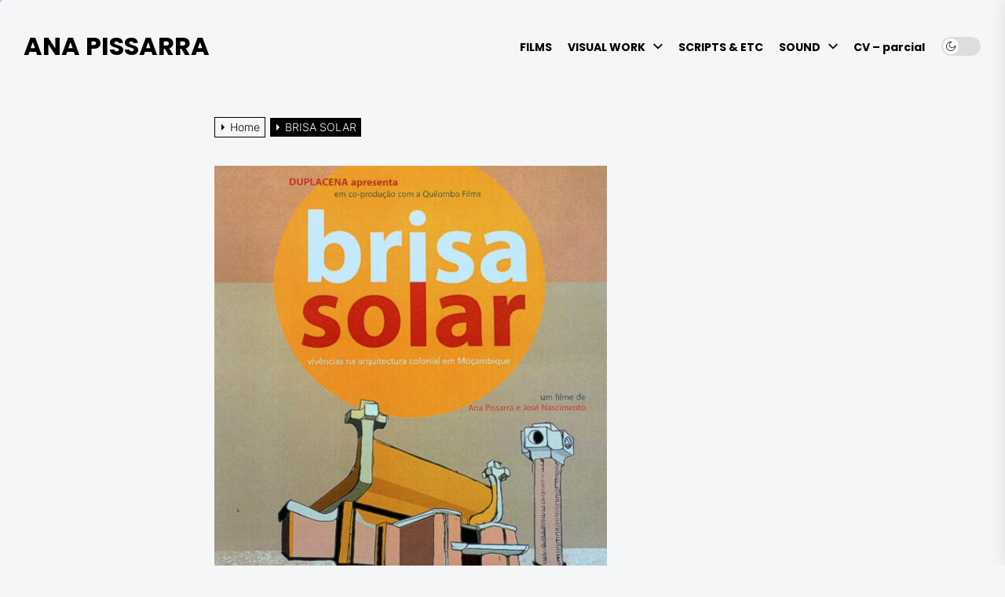

--- FILE ---
content_type: text/html; charset=UTF-8
request_url: https://anapissarra.com/blog/brisa-solar/
body_size: 15470
content:
<!DOCTYPE html>
<html class="no-js" lang="en-US">

<head>
    <meta charset="UTF-8">
    <meta name="viewport" content="width=device-width, initial-scale=1.0, maximum-scale=1.0, user-scalable=no" />
    <link rel="profile" href="https://gmpg.org/xfn/11">
    <title>BRISA SOLAR &#8211; ANA PISSARRA</title>
<meta name='robots' content='max-image-preview:large' />
<link rel="alternate" type="application/rss+xml" title="ANA PISSARRA &raquo; Feed" href="https://anapissarra.com/feed/" />
<link rel="alternate" type="application/rss+xml" title="ANA PISSARRA &raquo; Comments Feed" href="https://anapissarra.com/comments/feed/" />
<script>
window._wpemojiSettings = {"baseUrl":"https:\/\/s.w.org\/images\/core\/emoji\/14.0.0\/72x72\/","ext":".png","svgUrl":"https:\/\/s.w.org\/images\/core\/emoji\/14.0.0\/svg\/","svgExt":".svg","source":{"concatemoji":"https:\/\/anapissarra.com\/wp-includes\/js\/wp-emoji-release.min.js?ver=6.2.8"}};
/*! This file is auto-generated */
!function(e,a,t){var n,r,o,i=a.createElement("canvas"),p=i.getContext&&i.getContext("2d");function s(e,t){p.clearRect(0,0,i.width,i.height),p.fillText(e,0,0);e=i.toDataURL();return p.clearRect(0,0,i.width,i.height),p.fillText(t,0,0),e===i.toDataURL()}function c(e){var t=a.createElement("script");t.src=e,t.defer=t.type="text/javascript",a.getElementsByTagName("head")[0].appendChild(t)}for(o=Array("flag","emoji"),t.supports={everything:!0,everythingExceptFlag:!0},r=0;r<o.length;r++)t.supports[o[r]]=function(e){if(p&&p.fillText)switch(p.textBaseline="top",p.font="600 32px Arial",e){case"flag":return s("\ud83c\udff3\ufe0f\u200d\u26a7\ufe0f","\ud83c\udff3\ufe0f\u200b\u26a7\ufe0f")?!1:!s("\ud83c\uddfa\ud83c\uddf3","\ud83c\uddfa\u200b\ud83c\uddf3")&&!s("\ud83c\udff4\udb40\udc67\udb40\udc62\udb40\udc65\udb40\udc6e\udb40\udc67\udb40\udc7f","\ud83c\udff4\u200b\udb40\udc67\u200b\udb40\udc62\u200b\udb40\udc65\u200b\udb40\udc6e\u200b\udb40\udc67\u200b\udb40\udc7f");case"emoji":return!s("\ud83e\udef1\ud83c\udffb\u200d\ud83e\udef2\ud83c\udfff","\ud83e\udef1\ud83c\udffb\u200b\ud83e\udef2\ud83c\udfff")}return!1}(o[r]),t.supports.everything=t.supports.everything&&t.supports[o[r]],"flag"!==o[r]&&(t.supports.everythingExceptFlag=t.supports.everythingExceptFlag&&t.supports[o[r]]);t.supports.everythingExceptFlag=t.supports.everythingExceptFlag&&!t.supports.flag,t.DOMReady=!1,t.readyCallback=function(){t.DOMReady=!0},t.supports.everything||(n=function(){t.readyCallback()},a.addEventListener?(a.addEventListener("DOMContentLoaded",n,!1),e.addEventListener("load",n,!1)):(e.attachEvent("onload",n),a.attachEvent("onreadystatechange",function(){"complete"===a.readyState&&t.readyCallback()})),(e=t.source||{}).concatemoji?c(e.concatemoji):e.wpemoji&&e.twemoji&&(c(e.twemoji),c(e.wpemoji)))}(window,document,window._wpemojiSettings);
</script>
<style>
img.wp-smiley,
img.emoji {
	display: inline !important;
	border: none !important;
	box-shadow: none !important;
	height: 1em !important;
	width: 1em !important;
	margin: 0 0.07em !important;
	vertical-align: -0.1em !important;
	background: none !important;
	padding: 0 !important;
}
</style>
	<link rel='stylesheet' id='miniAudioPlayer-css' href='https://anapissarra.com/wp-content/plugins/wp-miniaudioplayer/css/miniplayer.css?ver=1.5.3' media='screen' />
<link rel='stylesheet' id='wp-block-library-css' href='https://anapissarra.com/wp-includes/css/dist/block-library/style.min.css?ver=6.2.8' media='all' />
<style id='wp-block-library-theme-inline-css'>
.wp-block-audio figcaption{color:#555;font-size:13px;text-align:center}.is-dark-theme .wp-block-audio figcaption{color:hsla(0,0%,100%,.65)}.wp-block-audio{margin:0 0 1em}.wp-block-code{border:1px solid #ccc;border-radius:4px;font-family:Menlo,Consolas,monaco,monospace;padding:.8em 1em}.wp-block-embed figcaption{color:#555;font-size:13px;text-align:center}.is-dark-theme .wp-block-embed figcaption{color:hsla(0,0%,100%,.65)}.wp-block-embed{margin:0 0 1em}.blocks-gallery-caption{color:#555;font-size:13px;text-align:center}.is-dark-theme .blocks-gallery-caption{color:hsla(0,0%,100%,.65)}.wp-block-image figcaption{color:#555;font-size:13px;text-align:center}.is-dark-theme .wp-block-image figcaption{color:hsla(0,0%,100%,.65)}.wp-block-image{margin:0 0 1em}.wp-block-pullquote{border-bottom:4px solid;border-top:4px solid;color:currentColor;margin-bottom:1.75em}.wp-block-pullquote cite,.wp-block-pullquote footer,.wp-block-pullquote__citation{color:currentColor;font-size:.8125em;font-style:normal;text-transform:uppercase}.wp-block-quote{border-left:.25em solid;margin:0 0 1.75em;padding-left:1em}.wp-block-quote cite,.wp-block-quote footer{color:currentColor;font-size:.8125em;font-style:normal;position:relative}.wp-block-quote.has-text-align-right{border-left:none;border-right:.25em solid;padding-left:0;padding-right:1em}.wp-block-quote.has-text-align-center{border:none;padding-left:0}.wp-block-quote.is-large,.wp-block-quote.is-style-large,.wp-block-quote.is-style-plain{border:none}.wp-block-search .wp-block-search__label{font-weight:700}.wp-block-search__button{border:1px solid #ccc;padding:.375em .625em}:where(.wp-block-group.has-background){padding:1.25em 2.375em}.wp-block-separator.has-css-opacity{opacity:.4}.wp-block-separator{border:none;border-bottom:2px solid;margin-left:auto;margin-right:auto}.wp-block-separator.has-alpha-channel-opacity{opacity:1}.wp-block-separator:not(.is-style-wide):not(.is-style-dots){width:100px}.wp-block-separator.has-background:not(.is-style-dots){border-bottom:none;height:1px}.wp-block-separator.has-background:not(.is-style-wide):not(.is-style-dots){height:2px}.wp-block-table{margin:0 0 1em}.wp-block-table td,.wp-block-table th{word-break:normal}.wp-block-table figcaption{color:#555;font-size:13px;text-align:center}.is-dark-theme .wp-block-table figcaption{color:hsla(0,0%,100%,.65)}.wp-block-video figcaption{color:#555;font-size:13px;text-align:center}.is-dark-theme .wp-block-video figcaption{color:hsla(0,0%,100%,.65)}.wp-block-video{margin:0 0 1em}.wp-block-template-part.has-background{margin-bottom:0;margin-top:0;padding:1.25em 2.375em}
</style>
<link rel='stylesheet' id='classic-theme-styles-css' href='https://anapissarra.com/wp-includes/css/classic-themes.min.css?ver=6.2.8' media='all' />
<style id='global-styles-inline-css'>
body{--wp--preset--color--black: #000000;--wp--preset--color--cyan-bluish-gray: #abb8c3;--wp--preset--color--white: #ffffff;--wp--preset--color--pale-pink: #f78da7;--wp--preset--color--vivid-red: #cf2e2e;--wp--preset--color--luminous-vivid-orange: #ff6900;--wp--preset--color--luminous-vivid-amber: #fcb900;--wp--preset--color--light-green-cyan: #7bdcb5;--wp--preset--color--vivid-green-cyan: #00d084;--wp--preset--color--pale-cyan-blue: #8ed1fc;--wp--preset--color--vivid-cyan-blue: #0693e3;--wp--preset--color--vivid-purple: #9b51e0;--wp--preset--gradient--vivid-cyan-blue-to-vivid-purple: linear-gradient(135deg,rgba(6,147,227,1) 0%,rgb(155,81,224) 100%);--wp--preset--gradient--light-green-cyan-to-vivid-green-cyan: linear-gradient(135deg,rgb(122,220,180) 0%,rgb(0,208,130) 100%);--wp--preset--gradient--luminous-vivid-amber-to-luminous-vivid-orange: linear-gradient(135deg,rgba(252,185,0,1) 0%,rgba(255,105,0,1) 100%);--wp--preset--gradient--luminous-vivid-orange-to-vivid-red: linear-gradient(135deg,rgba(255,105,0,1) 0%,rgb(207,46,46) 100%);--wp--preset--gradient--very-light-gray-to-cyan-bluish-gray: linear-gradient(135deg,rgb(238,238,238) 0%,rgb(169,184,195) 100%);--wp--preset--gradient--cool-to-warm-spectrum: linear-gradient(135deg,rgb(74,234,220) 0%,rgb(151,120,209) 20%,rgb(207,42,186) 40%,rgb(238,44,130) 60%,rgb(251,105,98) 80%,rgb(254,248,76) 100%);--wp--preset--gradient--blush-light-purple: linear-gradient(135deg,rgb(255,206,236) 0%,rgb(152,150,240) 100%);--wp--preset--gradient--blush-bordeaux: linear-gradient(135deg,rgb(254,205,165) 0%,rgb(254,45,45) 50%,rgb(107,0,62) 100%);--wp--preset--gradient--luminous-dusk: linear-gradient(135deg,rgb(255,203,112) 0%,rgb(199,81,192) 50%,rgb(65,88,208) 100%);--wp--preset--gradient--pale-ocean: linear-gradient(135deg,rgb(255,245,203) 0%,rgb(182,227,212) 50%,rgb(51,167,181) 100%);--wp--preset--gradient--electric-grass: linear-gradient(135deg,rgb(202,248,128) 0%,rgb(113,206,126) 100%);--wp--preset--gradient--midnight: linear-gradient(135deg,rgb(2,3,129) 0%,rgb(40,116,252) 100%);--wp--preset--duotone--dark-grayscale: url('#wp-duotone-dark-grayscale');--wp--preset--duotone--grayscale: url('#wp-duotone-grayscale');--wp--preset--duotone--purple-yellow: url('#wp-duotone-purple-yellow');--wp--preset--duotone--blue-red: url('#wp-duotone-blue-red');--wp--preset--duotone--midnight: url('#wp-duotone-midnight');--wp--preset--duotone--magenta-yellow: url('#wp-duotone-magenta-yellow');--wp--preset--duotone--purple-green: url('#wp-duotone-purple-green');--wp--preset--duotone--blue-orange: url('#wp-duotone-blue-orange');--wp--preset--font-size--small: 13px;--wp--preset--font-size--medium: 20px;--wp--preset--font-size--large: 36px;--wp--preset--font-size--x-large: 42px;--wp--preset--spacing--20: 0.44rem;--wp--preset--spacing--30: 0.67rem;--wp--preset--spacing--40: 1rem;--wp--preset--spacing--50: 1.5rem;--wp--preset--spacing--60: 2.25rem;--wp--preset--spacing--70: 3.38rem;--wp--preset--spacing--80: 5.06rem;--wp--preset--shadow--natural: 6px 6px 9px rgba(0, 0, 0, 0.2);--wp--preset--shadow--deep: 12px 12px 50px rgba(0, 0, 0, 0.4);--wp--preset--shadow--sharp: 6px 6px 0px rgba(0, 0, 0, 0.2);--wp--preset--shadow--outlined: 6px 6px 0px -3px rgba(255, 255, 255, 1), 6px 6px rgba(0, 0, 0, 1);--wp--preset--shadow--crisp: 6px 6px 0px rgba(0, 0, 0, 1);}:where(.is-layout-flex){gap: 0.5em;}body .is-layout-flow > .alignleft{float: left;margin-inline-start: 0;margin-inline-end: 2em;}body .is-layout-flow > .alignright{float: right;margin-inline-start: 2em;margin-inline-end: 0;}body .is-layout-flow > .aligncenter{margin-left: auto !important;margin-right: auto !important;}body .is-layout-constrained > .alignleft{float: left;margin-inline-start: 0;margin-inline-end: 2em;}body .is-layout-constrained > .alignright{float: right;margin-inline-start: 2em;margin-inline-end: 0;}body .is-layout-constrained > .aligncenter{margin-left: auto !important;margin-right: auto !important;}body .is-layout-constrained > :where(:not(.alignleft):not(.alignright):not(.alignfull)){max-width: var(--wp--style--global--content-size);margin-left: auto !important;margin-right: auto !important;}body .is-layout-constrained > .alignwide{max-width: var(--wp--style--global--wide-size);}body .is-layout-flex{display: flex;}body .is-layout-flex{flex-wrap: wrap;align-items: center;}body .is-layout-flex > *{margin: 0;}:where(.wp-block-columns.is-layout-flex){gap: 2em;}.has-black-color{color: var(--wp--preset--color--black) !important;}.has-cyan-bluish-gray-color{color: var(--wp--preset--color--cyan-bluish-gray) !important;}.has-white-color{color: var(--wp--preset--color--white) !important;}.has-pale-pink-color{color: var(--wp--preset--color--pale-pink) !important;}.has-vivid-red-color{color: var(--wp--preset--color--vivid-red) !important;}.has-luminous-vivid-orange-color{color: var(--wp--preset--color--luminous-vivid-orange) !important;}.has-luminous-vivid-amber-color{color: var(--wp--preset--color--luminous-vivid-amber) !important;}.has-light-green-cyan-color{color: var(--wp--preset--color--light-green-cyan) !important;}.has-vivid-green-cyan-color{color: var(--wp--preset--color--vivid-green-cyan) !important;}.has-pale-cyan-blue-color{color: var(--wp--preset--color--pale-cyan-blue) !important;}.has-vivid-cyan-blue-color{color: var(--wp--preset--color--vivid-cyan-blue) !important;}.has-vivid-purple-color{color: var(--wp--preset--color--vivid-purple) !important;}.has-black-background-color{background-color: var(--wp--preset--color--black) !important;}.has-cyan-bluish-gray-background-color{background-color: var(--wp--preset--color--cyan-bluish-gray) !important;}.has-white-background-color{background-color: var(--wp--preset--color--white) !important;}.has-pale-pink-background-color{background-color: var(--wp--preset--color--pale-pink) !important;}.has-vivid-red-background-color{background-color: var(--wp--preset--color--vivid-red) !important;}.has-luminous-vivid-orange-background-color{background-color: var(--wp--preset--color--luminous-vivid-orange) !important;}.has-luminous-vivid-amber-background-color{background-color: var(--wp--preset--color--luminous-vivid-amber) !important;}.has-light-green-cyan-background-color{background-color: var(--wp--preset--color--light-green-cyan) !important;}.has-vivid-green-cyan-background-color{background-color: var(--wp--preset--color--vivid-green-cyan) !important;}.has-pale-cyan-blue-background-color{background-color: var(--wp--preset--color--pale-cyan-blue) !important;}.has-vivid-cyan-blue-background-color{background-color: var(--wp--preset--color--vivid-cyan-blue) !important;}.has-vivid-purple-background-color{background-color: var(--wp--preset--color--vivid-purple) !important;}.has-black-border-color{border-color: var(--wp--preset--color--black) !important;}.has-cyan-bluish-gray-border-color{border-color: var(--wp--preset--color--cyan-bluish-gray) !important;}.has-white-border-color{border-color: var(--wp--preset--color--white) !important;}.has-pale-pink-border-color{border-color: var(--wp--preset--color--pale-pink) !important;}.has-vivid-red-border-color{border-color: var(--wp--preset--color--vivid-red) !important;}.has-luminous-vivid-orange-border-color{border-color: var(--wp--preset--color--luminous-vivid-orange) !important;}.has-luminous-vivid-amber-border-color{border-color: var(--wp--preset--color--luminous-vivid-amber) !important;}.has-light-green-cyan-border-color{border-color: var(--wp--preset--color--light-green-cyan) !important;}.has-vivid-green-cyan-border-color{border-color: var(--wp--preset--color--vivid-green-cyan) !important;}.has-pale-cyan-blue-border-color{border-color: var(--wp--preset--color--pale-cyan-blue) !important;}.has-vivid-cyan-blue-border-color{border-color: var(--wp--preset--color--vivid-cyan-blue) !important;}.has-vivid-purple-border-color{border-color: var(--wp--preset--color--vivid-purple) !important;}.has-vivid-cyan-blue-to-vivid-purple-gradient-background{background: var(--wp--preset--gradient--vivid-cyan-blue-to-vivid-purple) !important;}.has-light-green-cyan-to-vivid-green-cyan-gradient-background{background: var(--wp--preset--gradient--light-green-cyan-to-vivid-green-cyan) !important;}.has-luminous-vivid-amber-to-luminous-vivid-orange-gradient-background{background: var(--wp--preset--gradient--luminous-vivid-amber-to-luminous-vivid-orange) !important;}.has-luminous-vivid-orange-to-vivid-red-gradient-background{background: var(--wp--preset--gradient--luminous-vivid-orange-to-vivid-red) !important;}.has-very-light-gray-to-cyan-bluish-gray-gradient-background{background: var(--wp--preset--gradient--very-light-gray-to-cyan-bluish-gray) !important;}.has-cool-to-warm-spectrum-gradient-background{background: var(--wp--preset--gradient--cool-to-warm-spectrum) !important;}.has-blush-light-purple-gradient-background{background: var(--wp--preset--gradient--blush-light-purple) !important;}.has-blush-bordeaux-gradient-background{background: var(--wp--preset--gradient--blush-bordeaux) !important;}.has-luminous-dusk-gradient-background{background: var(--wp--preset--gradient--luminous-dusk) !important;}.has-pale-ocean-gradient-background{background: var(--wp--preset--gradient--pale-ocean) !important;}.has-electric-grass-gradient-background{background: var(--wp--preset--gradient--electric-grass) !important;}.has-midnight-gradient-background{background: var(--wp--preset--gradient--midnight) !important;}.has-small-font-size{font-size: var(--wp--preset--font-size--small) !important;}.has-medium-font-size{font-size: var(--wp--preset--font-size--medium) !important;}.has-large-font-size{font-size: var(--wp--preset--font-size--large) !important;}.has-x-large-font-size{font-size: var(--wp--preset--font-size--x-large) !important;}
.wp-block-navigation a:where(:not(.wp-element-button)){color: inherit;}
:where(.wp-block-columns.is-layout-flex){gap: 2em;}
.wp-block-pullquote{font-size: 1.5em;line-height: 1.6;}
</style>
<link rel='stylesheet' id='contact-form-7-css' href='https://anapissarra.com/wp-content/plugins/contact-form-7/includes/css/styles.css?ver=3.8' media='all' />
<link rel='stylesheet' id='masonry-grid-google-fonts-css' href='https://anapissarra.com/wp-content/fonts/abc45576031e783f5acf0c11e685af3d.css?ver=1.0.3' media='all' />
<link rel='stylesheet' id='slick-css' href='https://anapissarra.com/wp-content/themes/masonry-grid/assets/lib/slick/css/slick.min.css?ver=6.2.8' media='all' />
<link rel='stylesheet' id='masonry-grid-style-css' href='https://anapissarra.com/wp-content/themes/masonry-grid/style.css?ver=1.0.3' media='all' />
<link rel='stylesheet' id='magnific-popup-css' href='https://anapissarra.com/wp-content/themes/masonry-grid/assets/lib/magnific-popup/magnific-popup.css?ver=6.2.8' media='all' />
<script src='https://anapissarra.com/wp-includes/js/jquery/jquery.min.js?ver=3.6.4' id='jquery-core-js'></script>
<script src='https://anapissarra.com/wp-includes/js/jquery/jquery-migrate.min.js?ver=3.4.0' id='jquery-migrate-js'></script>
<script src='https://anapissarra.com/wp-content/plugins/wp-miniaudioplayer/js/jquery.jplayer.min.js?ver=2.5.0' id='jplayer-js'></script>
<script src='https://anapissarra.com/wp-content/plugins/wp-miniaudioplayer/js/jquery.mb.miniPlayer.js?ver=1.5.3' id='mb.miniPlayer-js'></script>
<link rel="https://api.w.org/" href="https://anapissarra.com/wp-json/" /><link rel="alternate" type="application/json" href="https://anapissarra.com/wp-json/wp/v2/posts/2206" /><link rel="EditURI" type="application/rsd+xml" title="RSD" href="https://anapissarra.com/xmlrpc.php?rsd" />
<link rel="wlwmanifest" type="application/wlwmanifest+xml" href="https://anapissarra.com/wp-includes/wlwmanifest.xml" />
<meta name="generator" content="WordPress 6.2.8" />
<link rel="canonical" href="https://anapissarra.com/blog/brisa-solar/" />
<link rel='shortlink' href='https://anapissarra.com/?p=2206' />
<link rel="alternate" type="application/json+oembed" href="https://anapissarra.com/wp-json/oembed/1.0/embed?url=https%3A%2F%2Fanapissarra.com%2Fblog%2Fbrisa-solar%2F" />
<link rel="alternate" type="text/xml+oembed" href="https://anapissarra.com/wp-json/oembed/1.0/embed?url=https%3A%2F%2Fanapissarra.com%2Fblog%2Fbrisa-solar%2F&#038;format=xml" />

		<script>document.documentElement.className = document.documentElement.className.replace( 'no-js', 'js' );</script>
	
	<style id="custom-background-css">
body.custom-background { background-color: #f5f6f8; }
</style>
	<style type='text/css' media='all'>

    body.theme-color-schema,
    .preloader,
    .floating-post-navigation .floating-navigation-label,
    .header-searchbar-inner,
    .offcanvas-wraper{
    background-color: #f5f6f8;
    }

    body.theme-color-schema,
    body,
    .floating-post-navigation .floating-navigation-label,
    .header-searchbar-inner,
    .offcanvas-wraper{
        color: #000000;
    }

    .preloader .loader span{
        background: #000000;
    }
    a{
        color: #000000;
    }
  

    body .theme-page-vitals,
    body .site-navigation .primary-menu > li > a:before,
    body .site-navigation .primary-menu > li > a:after,
    body .site-navigation .primary-menu > li > a:after,
    body .site-navigation .primary-menu > li > a:hover:before,
    body .entry-thumbnail .trend-item,
    body .category-widget-header .post-count{
        background: #dd9933;
    }
    
    body a:hover,
    body a:focus,
    body .footer-credits a:hover,
    body .footer-credits a:focus,
    body .widget a:hover,
    body .widget a:focus {
        color: #dd9933;
    }
    body input[type="text"]:hover,
    body input[type="text"]:focus,
    body input[type="password"]:hover,
    body input[type="password"]:focus,
    body input[type="email"]:hover,
    body input[type="email"]:focus,
    body input[type="url"]:hover,
    body input[type="url"]:focus,
    body input[type="date"]:hover,
    body input[type="date"]:focus,
    body input[type="month"]:hover,
    body input[type="month"]:focus,
    body input[type="time"]:hover,
    body input[type="time"]:focus,
    body input[type="datetime"]:hover,
    body input[type="datetime"]:focus,
    body input[type="datetime-local"]:hover,
    body input[type="datetime-local"]:focus,
    body input[type="week"]:hover,
    body input[type="week"]:focus,
    body input[type="number"]:hover,
    body input[type="number"]:focus,
    body input[type="search"]:hover,
    body input[type="search"]:focus,
    body input[type="tel"]:hover,
    body input[type="tel"]:focus,
    body input[type="color"]:hover,
    body input[type="color"]:focus,
    body textarea:hover,
    body textarea:focus,
    button:focus,
    body .button:focus,
    body .wp-block-button__link:focus,
    body .wp-block-file__button:focus,
    body input[type="button"]:focus,
    body input[type="reset"]:focus,
    body input[type="submit"]:focus{
        border-color:  #dd9933;
    }
    body .theme-page-vitals:after {
        border-right-color:  #dd9933;
    }
    body a:focus,
    body .theme-action-control:focus > .action-control-trigger,
    body .submenu-toggle:focus > .btn__content{
        outline-color:  #dd9933;
    }
    </style></head>

<body class="post-template-default single single-post postid-2206 single-format-standard custom-background wp-embed-responsive enabled-desktop-menu color-scheme-default">

<svg xmlns="http://www.w3.org/2000/svg" viewBox="0 0 0 0" width="0" height="0" focusable="false" role="none" style="visibility: hidden; position: absolute; left: -9999px; overflow: hidden;" ><defs><filter id="wp-duotone-dark-grayscale"><feColorMatrix color-interpolation-filters="sRGB" type="matrix" values=" .299 .587 .114 0 0 .299 .587 .114 0 0 .299 .587 .114 0 0 .299 .587 .114 0 0 " /><feComponentTransfer color-interpolation-filters="sRGB" ><feFuncR type="table" tableValues="0 0.49803921568627" /><feFuncG type="table" tableValues="0 0.49803921568627" /><feFuncB type="table" tableValues="0 0.49803921568627" /><feFuncA type="table" tableValues="1 1" /></feComponentTransfer><feComposite in2="SourceGraphic" operator="in" /></filter></defs></svg><svg xmlns="http://www.w3.org/2000/svg" viewBox="0 0 0 0" width="0" height="0" focusable="false" role="none" style="visibility: hidden; position: absolute; left: -9999px; overflow: hidden;" ><defs><filter id="wp-duotone-grayscale"><feColorMatrix color-interpolation-filters="sRGB" type="matrix" values=" .299 .587 .114 0 0 .299 .587 .114 0 0 .299 .587 .114 0 0 .299 .587 .114 0 0 " /><feComponentTransfer color-interpolation-filters="sRGB" ><feFuncR type="table" tableValues="0 1" /><feFuncG type="table" tableValues="0 1" /><feFuncB type="table" tableValues="0 1" /><feFuncA type="table" tableValues="1 1" /></feComponentTransfer><feComposite in2="SourceGraphic" operator="in" /></filter></defs></svg><svg xmlns="http://www.w3.org/2000/svg" viewBox="0 0 0 0" width="0" height="0" focusable="false" role="none" style="visibility: hidden; position: absolute; left: -9999px; overflow: hidden;" ><defs><filter id="wp-duotone-purple-yellow"><feColorMatrix color-interpolation-filters="sRGB" type="matrix" values=" .299 .587 .114 0 0 .299 .587 .114 0 0 .299 .587 .114 0 0 .299 .587 .114 0 0 " /><feComponentTransfer color-interpolation-filters="sRGB" ><feFuncR type="table" tableValues="0.54901960784314 0.98823529411765" /><feFuncG type="table" tableValues="0 1" /><feFuncB type="table" tableValues="0.71764705882353 0.25490196078431" /><feFuncA type="table" tableValues="1 1" /></feComponentTransfer><feComposite in2="SourceGraphic" operator="in" /></filter></defs></svg><svg xmlns="http://www.w3.org/2000/svg" viewBox="0 0 0 0" width="0" height="0" focusable="false" role="none" style="visibility: hidden; position: absolute; left: -9999px; overflow: hidden;" ><defs><filter id="wp-duotone-blue-red"><feColorMatrix color-interpolation-filters="sRGB" type="matrix" values=" .299 .587 .114 0 0 .299 .587 .114 0 0 .299 .587 .114 0 0 .299 .587 .114 0 0 " /><feComponentTransfer color-interpolation-filters="sRGB" ><feFuncR type="table" tableValues="0 1" /><feFuncG type="table" tableValues="0 0.27843137254902" /><feFuncB type="table" tableValues="0.5921568627451 0.27843137254902" /><feFuncA type="table" tableValues="1 1" /></feComponentTransfer><feComposite in2="SourceGraphic" operator="in" /></filter></defs></svg><svg xmlns="http://www.w3.org/2000/svg" viewBox="0 0 0 0" width="0" height="0" focusable="false" role="none" style="visibility: hidden; position: absolute; left: -9999px; overflow: hidden;" ><defs><filter id="wp-duotone-midnight"><feColorMatrix color-interpolation-filters="sRGB" type="matrix" values=" .299 .587 .114 0 0 .299 .587 .114 0 0 .299 .587 .114 0 0 .299 .587 .114 0 0 " /><feComponentTransfer color-interpolation-filters="sRGB" ><feFuncR type="table" tableValues="0 0" /><feFuncG type="table" tableValues="0 0.64705882352941" /><feFuncB type="table" tableValues="0 1" /><feFuncA type="table" tableValues="1 1" /></feComponentTransfer><feComposite in2="SourceGraphic" operator="in" /></filter></defs></svg><svg xmlns="http://www.w3.org/2000/svg" viewBox="0 0 0 0" width="0" height="0" focusable="false" role="none" style="visibility: hidden; position: absolute; left: -9999px; overflow: hidden;" ><defs><filter id="wp-duotone-magenta-yellow"><feColorMatrix color-interpolation-filters="sRGB" type="matrix" values=" .299 .587 .114 0 0 .299 .587 .114 0 0 .299 .587 .114 0 0 .299 .587 .114 0 0 " /><feComponentTransfer color-interpolation-filters="sRGB" ><feFuncR type="table" tableValues="0.78039215686275 1" /><feFuncG type="table" tableValues="0 0.94901960784314" /><feFuncB type="table" tableValues="0.35294117647059 0.47058823529412" /><feFuncA type="table" tableValues="1 1" /></feComponentTransfer><feComposite in2="SourceGraphic" operator="in" /></filter></defs></svg><svg xmlns="http://www.w3.org/2000/svg" viewBox="0 0 0 0" width="0" height="0" focusable="false" role="none" style="visibility: hidden; position: absolute; left: -9999px; overflow: hidden;" ><defs><filter id="wp-duotone-purple-green"><feColorMatrix color-interpolation-filters="sRGB" type="matrix" values=" .299 .587 .114 0 0 .299 .587 .114 0 0 .299 .587 .114 0 0 .299 .587 .114 0 0 " /><feComponentTransfer color-interpolation-filters="sRGB" ><feFuncR type="table" tableValues="0.65098039215686 0.40392156862745" /><feFuncG type="table" tableValues="0 1" /><feFuncB type="table" tableValues="0.44705882352941 0.4" /><feFuncA type="table" tableValues="1 1" /></feComponentTransfer><feComposite in2="SourceGraphic" operator="in" /></filter></defs></svg><svg xmlns="http://www.w3.org/2000/svg" viewBox="0 0 0 0" width="0" height="0" focusable="false" role="none" style="visibility: hidden; position: absolute; left: -9999px; overflow: hidden;" ><defs><filter id="wp-duotone-blue-orange"><feColorMatrix color-interpolation-filters="sRGB" type="matrix" values=" .299 .587 .114 0 0 .299 .587 .114 0 0 .299 .587 .114 0 0 .299 .587 .114 0 0 " /><feComponentTransfer color-interpolation-filters="sRGB" ><feFuncR type="table" tableValues="0.098039215686275 1" /><feFuncG type="table" tableValues="0 0.66274509803922" /><feFuncB type="table" tableValues="0.84705882352941 0.41960784313725" /><feFuncA type="table" tableValues="1 1" /></feComponentTransfer><feComposite in2="SourceGraphic" operator="in" /></filter></defs></svg>
    <div class="preloader hide-no-js ">
        <div class="loader">
            <span></span><span></span><span></span><span></span>
        </div>
    </div>

    <div class="theme-custom-cursor theme-cursor-primary"></div>
    <div class="theme-custom-cursor theme-cursor-secondary"></div>


<div id="page" class="site">
    <a class="skip-link screen-reader-text" href="#content">Skip to the content</a>

    <header id="site-header" class="theme-site-header" role="banner">
        

<div class="wrapper">
    <div class="wrapper-inner">

        <div class="header-component header-component-left">
            <div class="header-titles">

                <div class="site-title"><a href="https://anapissarra.com/">ANA PISSARRA</a></div>
            </div><!-- .header-titles -->
        </div><!-- .header-component-left -->

        <div class="header-component header-component-right">
            
                <div class="navbar-components">
                    <div class="site-navigation">
                        <nav class="primary-menu-wrapper" aria-label="Horizontal" role="navigation">

                            <ul class="primary-menu">

                                <li id="menu-item-2132" class="menu-item menu-item-type-taxonomy menu-item-object-category current-post-ancestor current-menu-parent current-post-parent menu-item-2132"><a href="https://anapissarra.com/blog/category/filmes/">FILMS</a></li>
<li id="menu-item-19" class="menu-item menu-item-type-post_type menu-item-object-page menu-item-has-children menu-item-19"><a href="https://anapissarra.com/visual-artist-work/">VISUAL WORK</a><span class="icon"><svg class="svg-icon" aria-hidden="true" role="img" focusable="false" xmlns="http://www.w3.org/2000/svg" width="20" height="12" viewBox="0 0 20 12"><polygon fill="currentColor" fill-rule="evenodd" points="1319.899 365.778 1327.678 358 1329.799 360.121 1319.899 370.021 1310 360.121 1312.121 358" transform="translate(-1310 -358)" /></svg></span>
<ul class="sub-menu">
	<li id="menu-item-618" class="menu-item menu-item-type-post_type menu-item-object-page menu-item-618"><a href="https://anapissarra.com/odor-di-femina/">Odor Di Femina</a></li>
	<li id="menu-item-199" class="menu-item menu-item-type-post_type menu-item-object-page menu-item-199"><a href="https://anapissarra.com/goethe-institute/">Fighting Arminda</a></li>
	<li id="menu-item-115" class="menu-item menu-item-type-post_type menu-item-object-page menu-item-115"><a href="https://anapissarra.com/objectos-posmodernistas/">Postmodernist Objects For Sale</a></li>
	<li id="menu-item-680" class="menu-item menu-item-type-post_type menu-item-object-page menu-item-680"><a href="https://anapissarra.com/coleccao-privada-de-uma-criada/">Colecção Privada De Uma Criada</a></li>
	<li id="menu-item-622" class="menu-item menu-item-type-post_type menu-item-object-page menu-item-622"><a href="https://anapissarra.com/diario-de-uma-criada/">Diário De Uma Criada</a></li>
	<li id="menu-item-977" class="menu-item menu-item-type-post_type menu-item-object-page menu-item-977"><a href="https://anapissarra.com/stupidity/">Taking The Measure Of Stupidity</a></li>
	<li id="menu-item-721" class="menu-item menu-item-type-post_type menu-item-object-page menu-item-721"><a href="https://anapissarra.com/na-contra-luz-da-diferenca/">Na Contraluz Da Diferença</a></li>
	<li id="menu-item-995" class="menu-item menu-item-type-post_type menu-item-object-page menu-item-995"><a href="https://anapissarra.com/sindrome-floral/">Síndrome Floral</a></li>
	<li id="menu-item-550" class="menu-item menu-item-type-post_type menu-item-object-page menu-item-550"><a href="https://anapissarra.com/no-tempo-da-melancia/">No Tempo Da Melancia</a></li>
	<li id="menu-item-286" class="menu-item menu-item-type-post_type menu-item-object-page menu-item-286"><a href="https://anapissarra.com/white-noise-2009/">White Noise</a></li>
	<li id="menu-item-468" class="menu-item menu-item-type-post_type menu-item-object-page menu-item-468"><a href="https://anapissarra.com/ves-o-museu-nao-e-por-ai/">Vês O Museu ? Não É Por Aí</a></li>
</ul>
</li>
<li id="menu-item-2241" class="menu-item menu-item-type-taxonomy menu-item-object-category current-post-ancestor current-menu-parent current-post-parent menu-item-2241"><a href="https://anapissarra.com/blog/category/scripts/">SCRIPTS &#038; ETC</a></li>
<li id="menu-item-17" class="menu-item menu-item-type-post_type menu-item-object-page menu-item-has-children menu-item-17"><a href="https://anapissarra.com/sound-instalation/">SOUND</a><span class="icon"><svg class="svg-icon" aria-hidden="true" role="img" focusable="false" xmlns="http://www.w3.org/2000/svg" width="20" height="12" viewBox="0 0 20 12"><polygon fill="currentColor" fill-rule="evenodd" points="1319.899 365.778 1327.678 358 1329.799 360.121 1319.899 370.021 1310 360.121 1312.121 358" transform="translate(-1310 -358)" /></svg></span>
<ul class="sub-menu">
	<li id="menu-item-571" class="menu-item menu-item-type-post_type menu-item-object-page menu-item-571"><a href="https://anapissarra.com/box/">Box</a></li>
	<li id="menu-item-720" class="menu-item menu-item-type-post_type menu-item-object-page menu-item-720"><a href="https://anapissarra.com/na-contraluz-da-diferenca/">Na Contra Luz Da Diferença</a></li>
	<li id="menu-item-883" class="menu-item menu-item-type-post_type menu-item-object-page menu-item-883"><a href="https://anapissarra.com/jorge-e-pandora/">Jorge &#038; Pandora</a></li>
	<li id="menu-item-1006" class="menu-item menu-item-type-post_type menu-item-object-page menu-item-1006"><a href="https://anapissarra.com/passaraferro/">Passar A Ferro</a></li>
</ul>
</li>
<li id="menu-item-112" class="menu-item menu-item-type-post_type menu-item-object-page menu-item-112"><a href="https://anapissarra.com/cv/">CV &#8211; parcial</a></li>

                            </ul>

                        </nav><!-- .primary-menu-wrapper -->
                    </div><!-- .site-navigation -->
                </div>

                        <div class="navbar-controls hide-no-js">

                
                    <button type="button" class="navbar-control theme-action-control navbar-day-night navbar-day-on">
                        <span class="action-control-trigger day-night-toggle-icon" tabindex="-1">
                            <span class="moon-toggle-icon">
                                <i class="moon-icon">
                                    <svg class="svg-icon" aria-hidden="true" role="img" focusable="false" xmlns="http://www.w3.org/2000/svg" width="20" height="20" viewBox="0 0 20 20"><path fill="currentColor" d="M 19.832031 8.164062 C 19.78125 7.890625 19.546875 7.691406 19.265625 7.683594 C 18.988281 7.679688 18.746094 7.871094 18.683594 8.140625 C 18.089844 10.738281 15.808594 12.550781 13.136719 12.550781 C 10 12.550781 7.449219 10 7.449219 6.863281 C 7.449219 4.191406 9.261719 1.910156 11.859375 1.316406 C 12.128906 1.253906 12.320312 1.011719 12.316406 0.734375 C 12.308594 0.453125 12.109375 0.21875 11.835938 0.167969 C 11.230469 0.0585938 10.613281 0 10 0 C 7.328125 0 4.816406 1.039062 2.929688 2.929688 C 1.039062 4.816406 0 7.328125 0 10 C 0 12.671875 1.039062 15.183594 2.929688 17.070312 C 4.816406 18.960938 7.328125 20 10 20 C 12.671875 20 15.183594 18.960938 17.070312 17.070312 C 18.960938 15.183594 20 12.671875 20 10 C 20 9.386719 19.941406 8.769531 19.832031 8.164062 Z M 10 18.828125 C 5.132812 18.828125 1.171875 14.867188 1.171875 10 C 1.171875 5.382812 4.738281 1.582031 9.257812 1.203125 C 8.710938 1.578125 8.214844 2.035156 7.792969 2.558594 C 6.816406 3.769531 6.277344 5.300781 6.277344 6.863281 C 6.277344 10.644531 9.355469 13.722656 13.136719 13.722656 C 14.699219 13.722656 16.230469 13.183594 17.441406 12.207031 C 17.964844 11.785156 18.421875 11.289062 18.796875 10.742188 C 18.417969 15.261719 14.617188 18.828125 10 18.828125 Z M 10 18.828125" /></svg>                                </i>
                            </span>

                            <span class="sun-toggle-icon">
                                <i class="sun-icon">
                                    <svg class="svg-icon" aria-hidden="true" role="img" focusable="false" xmlns="http://www.w3.org/2000/svg" width="20" height="20" viewBox="0 0 20 20"><path fill="currentColor" d="M 3.390625 10.832031 L 0 10.832031 L 0 9.167969 L 3.390625 9.167969 C 3.355469 9.441406 3.332031 9.71875 3.332031 10 C 3.332031 10.28125 3.355469 10.558594 3.390625 10.832031 Z M 5.917969 4.738281 L 3.519531 2.339844 L 2.339844 3.515625 L 4.742188 5.917969 C 5.082031 5.476562 5.476562 5.082031 5.917969 4.738281 Z M 15.261719 5.917969 L 17.660156 3.515625 L 16.484375 2.339844 L 14.082031 4.738281 C 14.523438 5.082031 14.917969 5.476562 15.261719 5.917969 Z M 10 3.332031 C 10.28125 3.332031 10.558594 3.355469 10.832031 3.390625 L 10.832031 0 L 9.167969 0 L 9.167969 3.390625 C 9.441406 3.355469 9.71875 3.332031 10 3.332031 Z M 10 16.667969 C 9.71875 16.667969 9.441406 16.644531 9.167969 16.609375 L 9.167969 20 L 10.832031 20 L 10.832031 16.609375 C 10.558594 16.644531 10.28125 16.667969 10 16.667969 Z M 16.609375 9.167969 C 16.644531 9.441406 16.667969 9.71875 16.667969 10 C 16.667969 10.28125 16.644531 10.558594 16.609375 10.832031 L 20 10.832031 L 20 9.167969 Z M 14.082031 15.261719 L 16.480469 17.660156 L 17.660156 16.480469 L 15.261719 14.082031 C 14.917969 14.523438 14.523438 14.917969 14.082031 15.261719 Z M 4.738281 14.082031 L 2.339844 16.480469 L 3.519531 17.660156 L 5.917969 15.257812 C 5.476562 14.917969 5.082031 14.523438 4.738281 14.082031 Z M 6.667969 10 C 6.667969 11.839844 8.160156 13.332031 10 13.332031 C 11.839844 13.332031 13.332031 11.839844 13.332031 10 C 13.332031 8.160156 11.839844 6.667969 10 6.667969 C 8.160156 6.667969 6.667969 8.160156 6.667969 10 Z M 15 10 C 15 12.761719 12.761719 15 10 15 C 7.238281 15 5 12.761719 5 10 C 5 7.238281 7.238281 5 10 5 C 12.761719 5 15 7.238281 15 10 Z M 15 10 " /></svg>                                </i>
                            </span>
                        </span>
                    </button>

                
                <button type="button" class="navbar-control theme-action-control navbar-control-offcanvas">
                     <span class="action-control-trigger" tabindex="-1">
                        <svg class="svg-icon" aria-hidden="true" role="img" focusable="false" xmlns="http://www.w3.org/2000/svg" width="20" height="20" viewBox="0 0 20 20"><path fill="currentColor" d="M1 3v2h18V3zm0 8h18V9H1zm0 6h18v-2H1z" /></svg>                     </span>
                </button>

            </div>

        </div><!-- .header-component-right -->

    </div>
</div>
    </header>

    <div id="content" class="site-content">

    
    <div class="wrapper">
        <div class="wrapper-inner">

            <div class="theme-panelarea-primary column column-12  column-sm-12">
                <main id="main" class="site-main " role="main">

                    
                        <div class="article-wraper">


                            
<article id="post-2206" class="post-2206 post type-post status-publish format-standard has-post-thumbnail hentry category-filmes category-scripts">

    <div class="entry-breadcrumb"><nav role="navigation" aria-label="Breadcrumbs" class="breadcrumb-trail breadcrumbs" itemprop="breadcrumb"><ul class="trail-items" itemscope itemtype="http://schema.org/BreadcrumbList"><meta name="numberOfItems" content="2" /><meta name="itemListOrder" content="Ascending" /><li itemprop="itemListElement" itemscope itemtype="http://schema.org/ListItem" class="trail-item trail-begin"><a href="https://anapissarra.com/" rel="home" itemprop="item"><span itemprop="name">Home</span></a><meta itemprop="position" content="1" /></li><li itemprop="itemListElement" itemscope itemtype="http://schema.org/ListItem" class="trail-item trail-end"><a href="https://anapissarra.com/blog/brisa-solar/" itemprop="item"><span itemprop="name">BRISA SOLAR</span></a><meta itemprop="position" content="2" /></li></ul></nav></div>
    
            <div class="entry-featured-thumbnail">

	            <div class="entry-thumbnail">

	            						<img src="https://anapissarra.com/wp-content/uploads/2021/12/ExportTerceiraFotos-3359-copy-e1638907369129.jpeg" title="BRISA SOLAR" alt="BRISA SOLAR">

	            </div>

	            
            </div>
        
        		
		
	        <div class="entry-meta theme-meta-categories">
	            	        </div>
	        
	    
		<header class="entry-header">

			<h1 class="entry-title entry-title-large">

	            BRISA SOLAR
	        </h1>

		</header>

	
		<div class="entry-meta">

			
		</div>

		
	<div class="post-content-wrap">

		
		<div class="post-content">

			<div class="entry-content">

				
<p style="font-size:19px"><strong>Série 2019</strong>: </p>



<p>Episódio 1 &#8211; Como uma ideia Moderna se Corrompe pela Periferia</p>



<p>Episódio 2 &#8211; Que não seja o Medo a baixar a Imaginação</p>



<p>Eposódio 3 &#8211; Um Círculo, um Quadrado e uma Cruz</p>



<p style="font-size:19px">RTP2 (RTP África, Internacional, Açores e Madeira) 2019/2021</p>



<figure class="wp-block-image size-large is-resized"><a href="https://anapissarra.com/wp-content/uploads/2021/12/brisaTv.jpeg"><img decoding="async" src="https://anapissarra.com/wp-content/uploads/2021/12/brisaTv-1024x1005.jpeg" alt="" class="wp-image-2260" width="486" height="477" srcset="https://anapissarra.com/wp-content/uploads/2021/12/brisaTv-1024x1005.jpeg 1024w, https://anapissarra.com/wp-content/uploads/2021/12/brisaTv-300x295.jpeg 300w, https://anapissarra.com/wp-content/uploads/2021/12/brisaTv-768x754.jpeg 768w, https://anapissarra.com/wp-content/uploads/2021/12/brisaTv.jpeg 1100w" sizes="(max-width: 486px) 100vw, 486px" /></a></figure>



<p class="has-medium-font-size"><strong>Documentário 2020</strong></p>



<p><strong>Antestreia na Cinemateca Portuguesa Jun 2019 Sala Félix Ribeiro</strong></p>



<h2 class="wp-block-heading"><strong>Brisa solar/&nbsp;<em>Solar breeze</em></strong></h2>



<p>Portugal, Ana Pissarra e José Nascimento, 2020, 76&#8242; </p>



<p>Moçambique 1974 &#8211; o nome europeu da capital Lourenço Marques foi apagado e substituído por Maputo. Depois da Revolução dos Cravos em Portugal, a cidade moçambicana “passou para a mão do povo” e os novos habitantes que tomaram a cidade dos brancos levaram para a cidade uma cultura rural.&nbsp;</p>



<p>Entre a delicadeza e o apocalíptico, “Brisa Solar” revela os pequenos segredos de uma cidade africana que nasceu de um sonho modernista, que protagonizou uma revolução e que vê hoje o seu valor patrimonial e cultural ameaçado pelo capitalismo chinês.</p>



<p><em>Mozambique, 1974 —the capital’s European name “Lourenço Marques” was erased and the city was rechristened as Maputo. After Portugal’s Carnation Revolution, the Mozambican city was “handed to its people,” and its new inhabitants brought their rural culture to the urban space.&nbsp;</em></p>



<p><em>“Brisa Solar” reveals the secrets—from the delicate to the apocalyptic—of a city born from a modernist dream, which organized its own revolution, and now finds itself again threatened by foreign exploitation: the Chinese capitalism.</em></p>



<figure class="wp-block-image size-full"><a href="https://anapissarra.com/wp-content/uploads/2021/12/Screenshot-2021-12-09-at-20.43.51.png"><img decoding="async" loading="lazy" width="500" height="500" src="https://anapissarra.com/wp-content/uploads/2021/12/Screenshot-2021-12-09-at-20.43.51.png" alt="" class="wp-image-2327" srcset="https://anapissarra.com/wp-content/uploads/2021/12/Screenshot-2021-12-09-at-20.43.51.png 500w, https://anapissarra.com/wp-content/uploads/2021/12/Screenshot-2021-12-09-at-20.43.51-300x300.png 300w, https://anapissarra.com/wp-content/uploads/2021/12/Screenshot-2021-12-09-at-20.43.51-150x150.png 150w" sizes="(max-width: 500px) 100vw, 500px" /></a></figure>



<p>Festival Cinema Urbana:</p>



<p>(Brasília/ Brasil):</p>



<p>Brisa Solar/ Solar Breeze é um filme com uma base muito rica e muito<br>próxima da realidade em que se dá o festival Cinema Urbana. Se, por um lado, o filme<br>apresenta uma pesquisa exaustiva da temática abordada, por outro a fotografia é de uma<br>beleza estética notória. Adicionalmente é ainda importante referir a relevância do debate<br>trazido pelo filme relativamente à descolonização do património arquitectónico em contextos<br>com passado colonial, como são de Moçambique ou Brasil. Assim, o jurado considera<br>indispensável a atribuição de uma Menção Honrosa a este filme.</p>



<p></p>



<figure class="wp-block-image size-full"><a href="https://anapissarra.com/wp-content/uploads/2022/02/Screenshot-2022-02-27-at-13.39.09.png"><img decoding="async" loading="lazy" width="326" height="141" src="https://anapissarra.com/wp-content/uploads/2022/02/Screenshot-2022-02-27-at-13.39.09.png" alt="" class="wp-image-2636" srcset="https://anapissarra.com/wp-content/uploads/2022/02/Screenshot-2022-02-27-at-13.39.09.png 326w, https://anapissarra.com/wp-content/uploads/2022/02/Screenshot-2022-02-27-at-13.39.09-300x130.png 300w" sizes="(max-width: 326px) 100vw, 326px" /></a></figure>



<figure class="wp-block-image size-full is-resized"><a href="https://anapissarra.com/wp-content/uploads/2021/12/Screenshot-2021-12-10-at-18.28.10-copy.jpg"><img decoding="async" loading="lazy" src="https://anapissarra.com/wp-content/uploads/2021/12/Screenshot-2021-12-10-at-18.28.10-copy.jpg" alt="" class="wp-image-2417" width="669" height="351" srcset="https://anapissarra.com/wp-content/uploads/2021/12/Screenshot-2021-12-10-at-18.28.10-copy.jpg 800w, https://anapissarra.com/wp-content/uploads/2021/12/Screenshot-2021-12-10-at-18.28.10-copy-300x158.jpg 300w, https://anapissarra.com/wp-content/uploads/2021/12/Screenshot-2021-12-10-at-18.28.10-copy-768x403.jpg 768w" sizes="(max-width: 669px) 100vw, 669px" /></a><figcaption>Rodagem em Moçambique &#8211; Maputo</figcaption></figure>

			</div>

			
				<div class="entry-footer">
                    <div class="entry-meta">
                                            </div>
				</div>

			
		</div>

	</div>

</article>
                        </div>

                    
                <div class="floating-post-navigation floating-navigation-prev">
                                                <img width="300" height="168" src="https://anapissarra.com/wp-content/uploads/2021/12/Screenshot-2021-12-03-at-00.52.44-300x168.png" class="attachment-medium size-medium wp-post-image" alt="" loading="lazy" />                                        <a href="https://anapissarra.com/blog/passar-a-ferro/">
                        <span class="floating-navigation-label">Previous post</span>
                        <span class="floating-navigation-title">Passar a Ferro</span>
                    </a>
                </div>

            
                <div class="floating-post-navigation floating-navigation-next">
                                            <img width="210" height="300" src="https://anapissarra.com/wp-content/uploads/2021/12/PosterFolhas_Web-210x300.png" class="attachment-medium size-medium wp-post-image" alt="" loading="lazy" />                                        <a href="https://anapissarra.com/blog/casa-flutuante/">
                        <span class="floating-navigation-label">Next post</span>
                        <span class="floating-navigation-title">Casa Flutuante</span>
                    </a>
                </div>

            
    			<div class="theme-block related-posts-area">

    	        	                        <h3 class="theme-block-title">
                            Related Post                        </h3>
    		        
    	            <div class="related-posts">

                        
                            <div class="related-post-item">
                                <div class="wrapper-inner wrapper-inner-small">

                                    
                                        <div class="column column-4">
                                            <div class="entry-thumbnail">
                                                <a href="https://anapissarra.com/blog/nacara-e-os-apanhadores-de-conchas/" >
                                                    <span class="data-bg data-bg-small" data-background="https://anapissarra.com/wp-content/uploads/2023/08/NACARAluaA4-210x300.jpg"> </span>
                                                </a>
                                            </div>
                                        </div>
                                        
                                    
                                    <div class="column column-8">
                                        <div class="post-content">

                                            <div class="entry-meta theme-meta-categories">
                                                                                            </div>
                                            
                                            <header class="entry-header">
                                                <h3 class="entry-title entry-title-small">
                                                    <a href="https://anapissarra.com/blog/nacara-e-os-apanhadores-de-conchas/" rel="bookmark">
                                                        Naçara e os Apanhadores de Conchas                                                    </a>
                                                </h3>
                                            </header>

                                            <div class="entry-meta">
                                                                                            </div>
                                        </div>
                                    </div>

                                </div>
                            </div>

                        
                            <div class="related-post-item">
                                <div class="wrapper-inner wrapper-inner-small">

                                    
                                        <div class="column column-4">
                                            <div class="entry-thumbnail">
                                                <a href="https://anapissarra.com/blog/livros-exposicoes/" >
                                                    <span class="data-bg data-bg-small" data-background="https://anapissarra.com/wp-content/uploads/2021/12/IMG-0934-225x300.jpg"> </span>
                                                </a>
                                            </div>
                                        </div>
                                        
                                    
                                    <div class="column column-8">
                                        <div class="post-content">

                                            <div class="entry-meta theme-meta-categories">
                                                                                            </div>
                                            
                                            <header class="entry-header">
                                                <h3 class="entry-title entry-title-small">
                                                    <a href="https://anapissarra.com/blog/livros-exposicoes/" rel="bookmark">
                                                        PUBLICAÇÕES                                                    </a>
                                                </h3>
                                            </header>

                                            <div class="entry-meta">
                                                                                            </div>
                                        </div>
                                    </div>

                                </div>
                            </div>

                        
                            <div class="related-post-item">
                                <div class="wrapper-inner wrapper-inner-small">

                                    
                                    <div class="column column-8">
                                        <div class="post-content">

                                            <div class="entry-meta theme-meta-categories">
                                                                                            </div>
                                            
                                            <header class="entry-header">
                                                <h3 class="entry-title entry-title-small">
                                                    <a href="https://anapissarra.com/blog/la-venus-del-espejo/" rel="bookmark">
                                                        La Vénus del Espejo                                                    </a>
                                                </h3>
                                            </header>

                                            <div class="entry-meta">
                                                                                            </div>
                                        </div>
                                    </div>

                                </div>
                            </div>

                        
                            <div class="related-post-item">
                                <div class="wrapper-inner wrapper-inner-small">

                                    
                                        <div class="column column-4">
                                            <div class="entry-thumbnail">
                                                <a href="https://anapissarra.com/blog/casa-flutuante/" >
                                                    <span class="data-bg data-bg-small" data-background="https://anapissarra.com/wp-content/uploads/2021/12/PosterFolhas_Web-210x300.png"> </span>
                                                </a>
                                            </div>
                                        </div>
                                        
                                    
                                    <div class="column column-8">
                                        <div class="post-content">

                                            <div class="entry-meta theme-meta-categories">
                                                                                            </div>
                                            
                                            <header class="entry-header">
                                                <h3 class="entry-title entry-title-small">
                                                    <a href="https://anapissarra.com/blog/casa-flutuante/" rel="bookmark">
                                                        Casa Flutuante                                                    </a>
                                                </h3>
                                            </header>

                                            <div class="entry-meta">
                                                                                            </div>
                                        </div>
                                    </div>

                                </div>
                            </div>

                        
                            <div class="related-post-item">
                                <div class="wrapper-inner wrapper-inner-small">

                                    
                                        <div class="column column-4">
                                            <div class="entry-thumbnail">
                                                <a href="https://anapissarra.com/blog/passar-a-ferro/" >
                                                    <span class="data-bg data-bg-small" data-background="https://anapissarra.com/wp-content/uploads/2021/12/Screenshot-2021-12-03-at-00.52.44-300x168.png"> </span>
                                                </a>
                                            </div>
                                        </div>
                                        
                                    
                                    <div class="column column-8">
                                        <div class="post-content">

                                            <div class="entry-meta theme-meta-categories">
                                                                                            </div>
                                            
                                            <header class="entry-header">
                                                <h3 class="entry-title entry-title-small">
                                                    <a href="https://anapissarra.com/blog/passar-a-ferro/" rel="bookmark">
                                                        Passar a Ferro                                                    </a>
                                                </h3>
                                            </header>

                                            <div class="entry-meta">
                                                                                            </div>
                                        </div>
                                    </div>

                                </div>
                            </div>

                        
                            <div class="related-post-item">
                                <div class="wrapper-inner wrapper-inner-small">

                                    
                                        <div class="column column-4">
                                            <div class="entry-thumbnail">
                                                <a href="https://anapissarra.com/blog/no-place-like/" >
                                                    <span class="data-bg data-bg-small" data-background="https://anapissarra.com/wp-content/uploads/2021/12/NoPlaceLike-229x300.jpg"> </span>
                                                </a>
                                            </div>
                                        </div>
                                        
                                    
                                    <div class="column column-8">
                                        <div class="post-content">

                                            <div class="entry-meta theme-meta-categories">
                                                                                            </div>
                                            
                                            <header class="entry-header">
                                                <h3 class="entry-title entry-title-small">
                                                    <a href="https://anapissarra.com/blog/no-place-like/" rel="bookmark">
                                                        No Place Like                                                    </a>
                                                </h3>
                                            </header>

                                            <div class="entry-meta">
                                                                                            </div>
                                        </div>
                                    </div>

                                </div>
                            </div>

                        
    	            </div>

    			</div>

    		
                <div class="theme-block navigation-wrapper">
                    
	<nav class="navigation post-navigation" aria-label="Posts">
		<h2 class="screen-reader-text">Post navigation</h2>
		<div class="nav-links"><div class="nav-previous"><a href="https://anapissarra.com/blog/passar-a-ferro/" rel="prev"><span class="arrow" aria-hidden="true"><svg class="svg-icon" aria-hidden="true" role="img" focusable="false" xmlns="http://www.w3.org/2000/svg" width="20" height="20" viewBox="0 0 20 20"><path fill="currentColor" d="M3.828 9l6.071-6.071-1.414-1.414-8.485 8.485 8.485 8.485 1.414-1.414-6.071-6.071h16.172v-2h-16.172z" /></svg></span><span class="screen-reader-text">Previous post:</span><h4 class="entry-title entry-title-small">Passar a Ferro</h4></a></div><div class="nav-next"><a href="https://anapissarra.com/blog/casa-flutuante/" rel="next"><span class="arrow" aria-hidden="true"><svg class="svg-icon" aria-hidden="true" role="img" focusable="false" xmlns="http://www.w3.org/2000/svg" width="20" height="20" viewBox="0 0 20 20"><path fill="currentColor" d="M16.172 9l-6.071-6.071 1.414-1.414 8.485 8.485-8.485 8.485-1.414-1.414 6.071-6.071h-16.172v-2z" /></svg></span><span class="screen-reader-text">Next post:</span><h4 class="entry-title entry-title-small">Casa Flutuante</h4></a></div></div>
	</nav>                </div>
                
                </main>
            </div>

            
        </div>
    </div>


</div>
	
	
        <div id="offcanvas-menu">
            <div class="offcanvas-wraper">

                <div class="close-offcanvas-menu">
                    <div class="offcanvas-close">

                        <a href="javascript:void(0)" class="skip-link-menu-start"></a>

                        <button type="button" class="button-offcanvas-close">
                            <svg class="svg-icon" aria-hidden="true" role="img" focusable="false" xmlns="http://www.w3.org/2000/svg" width="24" height="24" viewBox="0 0 24 24"><path d="M18.717 6.697l-1.414-1.414-5.303 5.303-5.303-5.303-1.414 1.414 5.303 5.303-5.303 5.303 1.414 1.414 5.303-5.303 5.303 5.303 1.414-1.414-5.303-5.303z" /></svg>                        </button>

                    </div>
                </div>

                <div id="primary-nav-offcanvas" class="offcanvas-item offcanvas-main-navigation">
                    <nav class="primary-menu-wrapper" aria-label="Horizontal" role="navigation">
                        <ul class="primary-menu">

                            <li class="menu-item menu-item-type-taxonomy menu-item-object-category current-post-ancestor current-menu-parent current-post-parent menu-item-2132"><div class="submenu-wrapper"><a href="https://anapissarra.com/blog/category/filmes/">FILMS</a></div><!-- .submenu-wrapper --></li>
<li class="menu-item menu-item-type-post_type menu-item-object-page menu-item-has-children menu-item-19"><div class="submenu-wrapper"><a href="https://anapissarra.com/visual-artist-work/">VISUAL WORK</a><button class="toggle submenu-toggle" data-toggle-target=".menu-item.menu-item-19 > .sub-menu" data-toggle-type="slidetoggle" data-toggle-duration="250" aria-expanded="false"><span class="btn__content" tabindex="-1"><span class="screen-reader-text">Show sub menu</span><svg class="svg-icon" aria-hidden="true" role="img" focusable="false" xmlns="http://www.w3.org/2000/svg" width="20" height="12" viewBox="0 0 20 12"><polygon fill="currentColor" fill-rule="evenodd" points="1319.899 365.778 1327.678 358 1329.799 360.121 1319.899 370.021 1310 360.121 1312.121 358" transform="translate(-1310 -358)" /></svg></span></button></div><!-- .submenu-wrapper -->
<ul class="sub-menu">
	<li class="menu-item menu-item-type-post_type menu-item-object-page menu-item-618"><div class="submenu-wrapper"><a href="https://anapissarra.com/odor-di-femina/">Odor Di Femina</a></div><!-- .submenu-wrapper --></li>
	<li class="menu-item menu-item-type-post_type menu-item-object-page menu-item-199"><div class="submenu-wrapper"><a href="https://anapissarra.com/goethe-institute/">Fighting Arminda</a></div><!-- .submenu-wrapper --></li>
	<li class="menu-item menu-item-type-post_type menu-item-object-page menu-item-115"><div class="submenu-wrapper"><a href="https://anapissarra.com/objectos-posmodernistas/">Postmodernist Objects For Sale</a></div><!-- .submenu-wrapper --></li>
	<li class="menu-item menu-item-type-post_type menu-item-object-page menu-item-680"><div class="submenu-wrapper"><a href="https://anapissarra.com/coleccao-privada-de-uma-criada/">Colecção Privada De Uma Criada</a></div><!-- .submenu-wrapper --></li>
	<li class="menu-item menu-item-type-post_type menu-item-object-page menu-item-622"><div class="submenu-wrapper"><a href="https://anapissarra.com/diario-de-uma-criada/">Diário De Uma Criada</a></div><!-- .submenu-wrapper --></li>
	<li class="menu-item menu-item-type-post_type menu-item-object-page menu-item-977"><div class="submenu-wrapper"><a href="https://anapissarra.com/stupidity/">Taking The Measure Of Stupidity</a></div><!-- .submenu-wrapper --></li>
	<li class="menu-item menu-item-type-post_type menu-item-object-page menu-item-721"><div class="submenu-wrapper"><a href="https://anapissarra.com/na-contra-luz-da-diferenca/">Na Contraluz Da Diferença</a></div><!-- .submenu-wrapper --></li>
	<li class="menu-item menu-item-type-post_type menu-item-object-page menu-item-995"><div class="submenu-wrapper"><a href="https://anapissarra.com/sindrome-floral/">Síndrome Floral</a></div><!-- .submenu-wrapper --></li>
	<li class="menu-item menu-item-type-post_type menu-item-object-page menu-item-550"><div class="submenu-wrapper"><a href="https://anapissarra.com/no-tempo-da-melancia/">No Tempo Da Melancia</a></div><!-- .submenu-wrapper --></li>
	<li class="menu-item menu-item-type-post_type menu-item-object-page menu-item-286"><div class="submenu-wrapper"><a href="https://anapissarra.com/white-noise-2009/">White Noise</a></div><!-- .submenu-wrapper --></li>
	<li class="menu-item menu-item-type-post_type menu-item-object-page menu-item-468"><div class="submenu-wrapper"><a href="https://anapissarra.com/ves-o-museu-nao-e-por-ai/">Vês O Museu ? Não É Por Aí</a></div><!-- .submenu-wrapper --></li>
</ul>
</li>
<li class="menu-item menu-item-type-taxonomy menu-item-object-category current-post-ancestor current-menu-parent current-post-parent menu-item-2241"><div class="submenu-wrapper"><a href="https://anapissarra.com/blog/category/scripts/">SCRIPTS &#038; ETC</a></div><!-- .submenu-wrapper --></li>
<li class="menu-item menu-item-type-post_type menu-item-object-page menu-item-has-children menu-item-17"><div class="submenu-wrapper"><a href="https://anapissarra.com/sound-instalation/">SOUND</a><button class="toggle submenu-toggle" data-toggle-target=".menu-item.menu-item-17 > .sub-menu" data-toggle-type="slidetoggle" data-toggle-duration="250" aria-expanded="false"><span class="btn__content" tabindex="-1"><span class="screen-reader-text">Show sub menu</span><svg class="svg-icon" aria-hidden="true" role="img" focusable="false" xmlns="http://www.w3.org/2000/svg" width="20" height="12" viewBox="0 0 20 12"><polygon fill="currentColor" fill-rule="evenodd" points="1319.899 365.778 1327.678 358 1329.799 360.121 1319.899 370.021 1310 360.121 1312.121 358" transform="translate(-1310 -358)" /></svg></span></button></div><!-- .submenu-wrapper -->
<ul class="sub-menu">
	<li class="menu-item menu-item-type-post_type menu-item-object-page menu-item-571"><div class="submenu-wrapper"><a href="https://anapissarra.com/box/">Box</a></div><!-- .submenu-wrapper --></li>
	<li class="menu-item menu-item-type-post_type menu-item-object-page menu-item-720"><div class="submenu-wrapper"><a href="https://anapissarra.com/na-contraluz-da-diferenca/">Na Contra Luz Da Diferença</a></div><!-- .submenu-wrapper --></li>
	<li class="menu-item menu-item-type-post_type menu-item-object-page menu-item-883"><div class="submenu-wrapper"><a href="https://anapissarra.com/jorge-e-pandora/">Jorge &#038; Pandora</a></div><!-- .submenu-wrapper --></li>
	<li class="menu-item menu-item-type-post_type menu-item-object-page menu-item-1006"><div class="submenu-wrapper"><a href="https://anapissarra.com/passaraferro/">Passar A Ferro</a></div><!-- .submenu-wrapper --></li>
</ul>
</li>
<li class="menu-item menu-item-type-post_type menu-item-object-page menu-item-112"><div class="submenu-wrapper"><a href="https://anapissarra.com/cv/">CV &#8211; parcial</a></div><!-- .submenu-wrapper --></li>

                        </ul>
                    </nav><!-- .primary-menu-wrapper -->
                </div>

                
                <a href="javascript:void(0)" class="skip-link-menu-end"></a>

            </div>
        </div>

    
    <footer id="site-footer" role="contentinfo">

        
            <div class="footer-widgetarea">
                <div class="wrapper">
                    <div class="wrapper-inner">

                                                    <div class="column column-6 column-sm-12">
                                <div id="block-63" class="widget widget_block widget_text">
<p class="has-text-align-right"></p>
</div>                            </div>
                        
                                                    <div class="column column-6 column-sm-12">
                                <div id="block-4" class="widget widget_block">
<h2 class="wp-block-heading"></h2>
</div>                            </div>
                        
                        
                    </div>
                </div>
            </div>

                <div class="footer-credits">
            <div class="wrapper">
                <div class="wrapper-inner">

                    <div class="column column-10">

                        <div class="footer-copyright">

                            Copyright &copy 2026 <a href="https://anapissarra.com/" title="ANA PISSARRA" ><span>ANA PISSARRA. </span></a> <br>Theme: Masonry Grid By <a href="https://www.themeinwp.com/theme/masonry-grid"  title="Themeinwp" target="_blank" rel="author"><span>Themeinwp. </span></a>Powered by <a href="https://wordpress.org" title="WordPress" target="_blank"><span>WordPress.</span></a>
                        </div>

                    </div>

                    <div class="column column-2">
                        
        <a class="to-the-top theme-action-control" href="#site-header">
            <span class="action-control-trigger" tabindex="-1">
                <span class="to-the-top-long">
                    To the Top <span class="arrow" aria-hidden="true">&uarr;</span>                </span>
                <span class="to-the-top-short">
                    Up <span class="arrow" aria-hidden="true">&uarr;</span>                </span>
            </span>
        </a>
    
                        </div>

                </div>
            </div>
        </div>
    
    </footer>

</div><!-- #page -->

<script src='https://anapissarra.com/wp-content/plugins/contact-form-7/includes/js/jquery.form.min.js?ver=3.50.0-2014.02.05' id='jquery-form-js'></script>
<script id='contact-form-7-js-extra'>
var _wpcf7 = {"loaderUrl":"https:\/\/anapissarra.com\/wp-content\/plugins\/contact-form-7\/images\/ajax-loader.gif","sending":"Sending ..."};
</script>
<script src='https://anapissarra.com/wp-content/plugins/contact-form-7/includes/js/scripts.js?ver=3.8' id='contact-form-7-js'></script>
<script src='https://anapissarra.com/wp-includes/js/imagesloaded.min.js?ver=4.1.4' id='imagesloaded-js'></script>
<script src='https://anapissarra.com/wp-includes/js/masonry.min.js?ver=4.2.2' id='masonry-js'></script>
<script src='https://anapissarra.com/wp-content/themes/masonry-grid/assets/lib/slick/js/slick.min.js?ver=6.2.8' id='slick-js'></script>
<script src='https://anapissarra.com/wp-content/themes/masonry-grid/assets/lib/theiaStickySidebar/theia-sticky-sidebar.min.js?ver=6.2.8' id='theia-sticky-sidebar-js'></script>
<script src='https://anapissarra.com/wp-content/themes/masonry-grid/assets/lib/isotope/isotope.pkgd.min.js?ver=6.2.8' id='isotope-js'></script>
<script src='https://anapissarra.com/wp-content/themes/masonry-grid/assets/lib/magnific-popup/jquery.magnific-popup.min.js?ver=6.2.8' id='magnific-popup-js'></script>
<script id='masonry-grid-pagination-js-extra'>
var masonry_grid_pagination = {"paged":"1","maxpage":"0","nextLink":"","ajax_url":"https:\/\/anapissarra.com\/wp-admin\/admin-ajax.php","loadmore":"Load More Posts","nomore":"No More Posts","loading":"Loading...","pagination_layout":"numeric","ajax_nonce":"9272af412b"};
</script>
<script src='https://anapissarra.com/wp-content/themes/masonry-grid/assets/lib/custom/js/pagination.js?ver=6.2.8' id='masonry-grid-pagination-js'></script>
<script id='masonry-grid-custom-js-extra'>
var masonry_grid_custom = {"single_post":"1","masonry_grid_ed_post_reaction":"","play":"<svg class=\"svg-icon\" aria-hidden=\"true\" role=\"img\" focusable=\"false\" xmlns=\"http:\/\/www.w3.org\/2000\/svg\" width=\"22\" height=\"22\" viewBox=\"0 0 22 28\"><path fill=\"currentColor\" d=\"M21.625 14.484l-20.75 11.531c-0.484 0.266-0.875 0.031-0.875-0.516v-23c0-0.547 0.391-0.781 0.875-0.516l20.75 11.531c0.484 0.266 0.484 0.703 0 0.969z\" \/><\/svg>","pause":"<svg class=\"svg-icon\" aria-hidden=\"true\" role=\"img\" focusable=\"false\" xmlns=\"http:\/\/www.w3.org\/2000\/svg\" width=\"22\" height=\"22\" viewBox=\"0 0 24 28\"><path fill=\"currentColor\" d=\"M24 3v22c0 0.547-0.453 1-1 1h-8c-0.547 0-1-0.453-1-1v-22c0-0.547 0.453-1 1-1h8c0.547 0 1 0.453 1 1zM10 3v22c0 0.547-0.453 1-1 1h-8c-0.547 0-1-0.453-1-1v-22c0-0.547 0.453-1 1-1h8c0.547 0 1 0.453 1 1z\" \/><\/svg>","mute":"<svg class=\"svg-icon\" aria-hidden=\"true\" role=\"img\" focusable=\"false\" xmlns=\"http:\/\/www.w3.org\/2000\/svg\" width=\"22\" height=\"22\" viewBox=\"0 0 448.075 448.075\"><path fill=\"currentColor\" d=\"M352.021,16.075c0-6.08-3.52-11.84-8.96-14.4c-5.76-2.88-12.16-1.92-16.96,1.92l-141.76,112.96l167.68,167.68V16.075z\" \/><path fill=\"currentColor\" d=\"M443.349,420.747l-416-416c-6.24-6.24-16.384-6.24-22.624,0s-6.24,16.384,0,22.624l100.672,100.704h-9.376 c-9.92,0-18.56,4.48-24.32,11.52c-4.8,5.44-7.68,12.8-7.68,20.48v128c0,17.6,14.4,32,32,32h74.24l155.84,124.48 c2.88,2.24,6.4,3.52,9.92,3.52c2.24,0,4.8-0.64,7.04-1.6c5.44-2.56,8.96-8.32,8.96-14.4v-57.376l68.672,68.672 c3.136,3.136,7.232,4.704,11.328,4.704s8.192-1.568,11.328-4.672C449.589,437.131,449.589,427.019,443.349,420.747z\" \/><\/svg>","cross":"<svg class=\"svg-icon\" aria-hidden=\"true\" role=\"img\" focusable=\"false\" xmlns=\"http:\/\/www.w3.org\/2000\/svg\" width=\"16\" height=\"16\" viewBox=\"0 0 16 16\"><polygon fill=\"currentColor\" fill-rule=\"evenodd\" points=\"6.852 7.649 .399 1.195 1.445 .149 7.899 6.602 14.352 .149 15.399 1.195 8.945 7.649 15.399 14.102 14.352 15.149 7.899 8.695 1.445 15.149 .399 14.102\" \/><\/svg>","unmute":"<svg class=\"svg-icon\" aria-hidden=\"true\" role=\"img\" focusable=\"false\" xmlns=\"http:\/\/www.w3.org\/2000\/svg\" width=\"22\" height=\"22\" viewBox=\"0 0 480 480\"><path fill=\"currentColor\" d=\"M278.944,17.577c-5.568-2.656-12.128-1.952-16.928,1.92L106.368,144.009H32c-17.632,0-32,14.368-32,32v128 c0,17.664,14.368,32,32,32h74.368l155.616,124.512c2.912,2.304,6.464,3.488,10.016,3.488c2.368,0,4.736-0.544,6.944-1.6 c5.536-2.656,9.056-8.256,9.056-14.4v-416C288,25.865,284.48,20.265,278.944,17.577z\" \/><path fill=\"currentColor\" d=\"M368.992,126.857c-6.304-6.208-16.416-6.112-22.624,0.128c-6.208,6.304-6.144,16.416,0.128,22.656 C370.688,173.513,384,205.609,384,240.009s-13.312,66.496-37.504,90.368c-6.272,6.176-6.336,16.32-0.128,22.624 c3.136,3.168,7.264,4.736,11.36,4.736c4.064,0,8.128-1.536,11.264-4.64C399.328,323.241,416,283.049,416,240.009 S399.328,156.777,368.992,126.857z\" \/><path fill=\"currentColor\" d=\"M414.144,81.769c-6.304-6.24-16.416-6.176-22.656,0.096c-6.208,6.272-6.144,16.416,0.096,22.624 C427.968,140.553,448,188.681,448,240.009s-20.032,99.424-56.416,135.488c-6.24,6.24-6.304,16.384-0.096,22.656 c3.168,3.136,7.264,4.704,11.36,4.704c4.064,0,8.16-1.536,11.296-4.64C456.64,356.137,480,299.945,480,240.009 S456.64,123.881,414.144,81.769z\" \/><\/svg>","play_text":"Play","pause_text":"Pause","mute_text":"Mute","unmute_text":"Unmute"};
</script>
<script src='https://anapissarra.com/wp-content/themes/masonry-grid/assets/lib/custom/js/custom.js?ver=6.2.8' id='masonry-grid-custom-js'></script>

	<!-- start miniAudioPlayer initializer -->
	
	<style>
	/*++++++++++++++++++++++++++++++++++++++++++++++++++
Copyright (c) 2001-2014. Matteo Bicocchi (Pupunzi);
http://pupunzi.com/mb.components/mb.miniAudioPlayer/demo/skinMaker.html

MAP custom skin: mySkin
borderRadius: 15
background: rgba(255, 198, 10, 1)
icons: rgba(255, 255, 255, 1)
border: rgba(255, 255, 255, 0.98)
borderLeft: rgba(255, 255, 255, 1)
borderRight: rgba(255, 255, 255, 1)
mute: rgba(255, 255, 255, 1)
download: rgba(255, 198, 10, 1)
downloadHover: rgba(255, 255, 255, 1)
++++++++++++++++++++++++++++++++++++++++++++++++++*/

/* Older browser (IE8) 
   not supporting rgba() */ 
.mbMiniPlayer.mySkin.shadow table{box-shadow:0 0 3px #ffffff;}
.mbMiniPlayer.mySkin table span{background-color:#ffc60a;}
.mbMiniPlayer.mySkin table span.map_play{border-left:1px solid #ffffff;}
.mbMiniPlayer.mySkin table span.map_volume{border-right:1px solid #ffffff;}
.mbMiniPlayer.mySkin table span.map_volume.mute{color: #ffffff;}
.mbMiniPlayer.mySkin .map_download{color: #ffc60a;}
.mbMiniPlayer.mySkin .map_download:hover{color: #ffffff;}
.mbMiniPlayer.mySkin table span{color: #ffffff;}
.mbMiniPlayer.mySkin table {border: 1px solid #ffffff !important;}

/*++++++++++++++++++++++++++++++++++++++++++++++++*/

.mbMiniPlayer.mySkin table{background-color:transparent; border-radius:15px !important;}
.mbMiniPlayer.mySkin.shadow table{box-shadow:0 0 3px rgba(255, 255, 255, 1);}
.mbMiniPlayer.mySkin table span{background-color:rgba(255, 198, 10, 1);}
.mbMiniPlayer.mySkin table span.map_play{border-left:1px solid rgba(255, 255, 255, 1); border-radius:0 14px 14px 0 !important;}
.mbMiniPlayer.mySkin table span.map_volume{border-right:1px solid rgba(255, 255, 255, 1); border-radius:14px 0 0 14px !important;}
.mbMiniPlayer.mySkin table span.map_volume.mute{color: rgba(255, 255, 255, 1);}
.mbMiniPlayer.mySkin .map_download{color: rgba(255, 198, 10, 1);}
.mbMiniPlayer.mySkin .map_download:hover{color: rgba(255, 255, 255, 1);}
.mbMiniPlayer.mySkin table span{color: rgba(255, 255, 255, 1);text-shadow: 1px -1px 1px rgba(255, 255, 255, 1)!important;}
.mbMiniPlayer.mySkin table span{color: rgba(255, 255, 255, 1);}
.mbMiniPlayer.mySkin table {border: 1px solid rgba(255, 255, 255, 0.98) !important;}
.mbMiniPlayer.mySkin table span.map_title{color: #000; text-shadow:none!important}
/*++++++++++++++++++++++++++++++++++++++++++++++++*/
	</style>

	<script type="text/javascript">

    function initializeMiniAudioPlayer(){
         jQuery("a[href*='.mp3'] ,a[href*='.m4a']").not(".map_excluded").mb_miniPlayer({
				inLine:true,
                width:"200",
				skin:"mySkin",
				animate:true,
				volume:.4,
				autoplay:false,
				showVolumeLevel:true,
				showTime:true,
				id3:false,
				showRew:true,
				downloadable:false,
				downloadPage:"https://anapissarra.com/wp-content/plugins/wp-miniaudioplayer/map_download.php",
				swfPath:"https://anapissarra.com/wp-content/plugins/wp-miniaudioplayer/js/",
				onReady: function(player, $controlsBox){
				   if(player.opt.downloadable && player.opt.downloadablesecurity && !false){
				        jQuery(".map_download", $controlsBox).remove();
				   }
				}
		});
    }

	jQuery(function(){
          initializeMiniAudioPlayer();
          jQuery(document).ajaxSuccess(function(event, xhr, settings) {
           	initializeMiniAudioPlayer();
          });
	});
	</script>
	<!-- end miniAudioPlayer initializer -->

	
</body>
</html>


--- FILE ---
content_type: text/css
request_url: https://anapissarra.com/wp-content/plugins/wp-miniaudioplayer/css/miniplayer.css?ver=1.5.3
body_size: 2285
content:
/*
 * ******************************************************************************
 *  jquery.mb.components
 *  file: miniplayer.css
 *
 *  Copyright (c) 2001-2014. Matteo Bicocchi (Pupunzi);
 *  Open lab srl, Firenze - Italy
 *  email: matteo@open-lab.com
 *  site: 	http://pupunzi.com
 *  blog:	http://pupunzi.open-lab.com
 * 	http://open-lab.com
 *
 *  Licences: MIT, GPL
 *  http://www.opensource.org/licenses/mit-license.php
 *  http://www.gnu.org/licenses/gpl.html
 *
 *  last modified: 07/01/14 22.50
 *  *****************************************************************************
 */

@charset "UTF-8";

@font-face {
  font-family: 'mb_audio_fontRegular';
  src: url('mbAudioFont/mbaudio_font.eot');
  src: local('?'), url('mbAudioFont/mbaudio_font.woff') format('woff'),
  url('mbAudioFont/mbaudio_font.ttf') format('truetype'),
  url('mbAudioFont/mbaudio_font.svg#webfontywr4YLri') format('svg');
  font-weight: normal;
  font-style: normal;
}

@font-face {
  font-family: 'DroidSansMonoRegular';
  src: url('DroidSansMono/DroidSansMono.eot');
  src: local('?'), url('DroidSansMono/DroidSansMono.woff') format('woff'),
  url('DroidSansMono/DroidSansMono.ttf')  format('truetype'),
  url('DroidSansMono/DroidSansMono.svg#webfontGzFJ3WpO') format('svg');
  font-weight: normal;
  font-style: normal;
}

.map_params{
  display: none!important;
}


a.audio{
  display:none;
}

.mbMiniPlayer:focus{
  outline: none;
}

.mbMiniPlayer *{
  -moz-box-sizing: content-box;
  -webkit-box-sizing: content-box;
  box-sizing: content-box;
}

.mbMiniPlayer{
  vertical-align: baseline!important;
}

.mbMiniPlayer span{
  font-family: "mb_audio_fontRegular"!important;
  font-size:20px;
  line-height: 20px!important;
}

.mbMiniPlayer table{
  -moz-border-radius:5px !important;
  -webkit-border-radius:8px !important;
  border-radius:5px !important;
  margin:0 !important;
  padding:0 !important;
  border: 1px solid white !important;
  color: #777;
  background: #fff;
  line-height: 0 !important;
  width: auto !important;
  display: inline-block;
  vertical-align: middle;
}

.mbMiniPlayer:focus table{
  box-shadow: 0 0 6px rgba(0, 0, 0, 0.38) !important;
}


.mbMiniPlayer.shadow table{
  -moz-box-shadow: 0px 0px 3px rgba(0,0,0,0.4);
  -webkit-box-shadow: 0px 0px 3px rgba(0,0,0,0.4);
  box-shadow: 0px 0px 3px rgba(0,0,0,0.4);
}

.mbMiniPlayer td{
  margin:0 !important;
  padding:0 !important;
  line-height: 0 !important;
  border: none!important;
  vertical-align: middle;
}

.jp-progress{
  position:relative;
  background-color: #fff;
  height:8px;
  margin: 0 2px 2px;
  top:-2px;
  -moz-box-sizing: content-box;
  -webkit-box-sizing: content-box;
  box-sizing: content-box;
  cursor:pointer;
}

.jp-load-bar{
  background-color: #e9e6e6;
  height:6px;
  -moz-box-sizing: content-box;
  -webkit-box-sizing: content-box;
  box-sizing: content-box;
}
.jp-play-bar{
  background-color:black;
  background-image:-moz-linear-gradient(85% 66% 90deg,#191919, #525252, #C7C7C7 100%);
  background-image:-webkit-gradient(linear, 0% 0%, 0% 100%, from(#7D7D7D), to(#262626), color-stop(.6,#333333));
  background-image:-ms-linear-gradient(linear, 0% 0%, 0% 100%, from(#7D7D7D), to(#262626), color-stop(.6,#333333));
  height:6px;
  -moz-box-sizing: content-box;
  -webkit-box-sizing: content-box;
  box-sizing: content-box;
}

.mbMiniPlayer td.map_controlsBar{
  background-color:#ccc;
  /*
    background-image:-moz-linear-gradient(19% 100% 90deg,#FFFFFF, #FFFFFF, #EBEBEB 100%);
    background-image:-webkit-gradient(linear, 0% 0%, 0% 100%, from(#DEDEDE), to(#FFFFFF), color-stop(.6,#FFFFFF));
    background-image:-ms-linear-gradient(linear, 0% 0%, 0% 100%, from(#DEDEDE), to(#FFFFFF), color-stop(.6,#FFFFFF));
  */
  /* IE10 Consumer Preview */
  background-image: -ms-linear-gradient(bottom, #FFFFFF 0%, #FFFFFF 60%, #DBDBDB 100%);
  /* Mozilla Firefox */
  background-image: -moz-linear-gradient(bottom, #FFFFFF 0%, #FFFFFF 60%, #DBDBDB 100%);
  /* Opera */
  background-image: -o-linear-gradient(bottom, #FFFFFF 0%, #FFFFFF 60%, #DBDBDB 100%);
  /* Webkit (Safari/Chrome 10) */
  background-image: -webkit-gradient(linear, left bottom, left top, color-stop(0, #FFFFFF), color-stop(0.6, #FFFFFF), color-stop(1, #DBDBDB));
  /* Webkit (Chrome 11+) */
  background-image: -webkit-linear-gradient(bottom, #FFFFFF 0%, #FFFFFF 60%, #DBDBDB 100%);
  /* W3C Markup, IE10 Release Preview */
  background-image: linear-gradient(to top, #FFFFFF 0%, #FFFFFF 60%, #DBDBDB 100%);

  margin:0;
  padding:0;
  cursor:default !important;
  box-shadow:inset 1px 1px 2px #999;
  -moz-box-shadow:inset 1px 1px 3px #999;
  -webkit-box-shadow:inset 1px 1px 2px #999;
}

.mbMiniPlayer .map_controls{
  position: relative;
  margin:1px;
  display:none;
  width:1px;
  *border:1px solid gray;
  height:100%;
  overflow:hidden;
  white-space:nowrap;
}

.mbMiniPlayer table span{
  margin:0 !important;
  display:inline-block !important;
  padding:3px !important;
  height:20px !important;
  color:white;
  text-align:center!important;
  text-transform:none!important;
  text-shadow: 1px -1px 1px rgba(0,0,0,0.6)!important;
  background-image:-moz-linear-gradient(100% 100% 110deg,rgba(255, 255, 255,0.3), transparent) !important;
  background-image:-webkit-gradient(linear, 0% 5%, 85% 100%, from(transparent), to(rgba(255, 255, 255,0.3))) !important;
  background-image:-o-linear-gradient(270deg, rgba(255, 255, 255,0.0), rgba(255, 255, 255,0.3)) !important;
  vertical-align: middle;
}

.mbMiniPlayer table span.map_title{
  position:relative;
  color:#333;
  font:10px/12px "DroidSansMonoRegular", sans-serif !important;
  text-shadow: none !important;
  letter-spacing:0 !important;
  width:100% !important;
  height:11px !important;
  top:-2px !important;
  background:transparent !important;
  text-align:left !important;
  cursor:default !important;
  text-overflow: ellipsis;
  overflow: hidden;
}

.mbMiniPlayer .map_info{
  display: none;
  background: rgb(48, 48, 48);
  color: #D1D1D1;
  padding: 1px 4px;
  position: absolute;
  z-index: 10;

}

.mbMiniPlayer table span.map_rew{
  cursor:pointer !important;
}

.mbMiniPlayer table span.map_volumeLevel{}
.mbMiniPlayer table span.map_volumeLevel a{
  position:relative !important;
  display:inline-block !important;
  margin:0 ;
  border-right:1px solid rgba(0,0,0,0.4) ;
  width:2px;
  padding:0 ;
  background-color:white ;
  height:0 ;
  vertical-align:middle !important;
  opacity:.1 ;
  cursor:pointer !important;
}

.mbMiniPlayer table span.map_volumeLevel a:hover{
  opacity:1!important;
}

.mbMiniPlayer table span.map_volumeLevel a.sel{}

.mbMiniPlayer table span.map_time{
  width:1px;
  font:11px/20px "DroidSansMonoRegular", sans-serif !important;
  overflow:hidden;
  white-space:nowrap;
  cursor:default !important;
  text-shadow: 1px -1px 1px rgba(0,0,0,.6)!important;
}

.mbMiniPlayer table span.map_play{
  border-radius:0 4px 4px 0 !important;
  cursor:pointer !important;
}

.mbMiniPlayer[isplaying=true] table span.map_play{
  -webkit-animation: playing .7s infinite alternate;
  animation: playing .7s infinite alternate;
}

@keyframes playing {
  from {
    opacity:1;
  }
  to {
    opacity:.5;
  }
}

@-webkit-keyframes playing {
  from {
    opacity:1;
  }
  to {
    opacity:.5;
  }
}
@-moz-keyframes playing {
  from {
    opacity:1;
  }
  to {
    opacity:.5;
  }
}

.mbMiniPlayer table span.map_volume{
  border-radius:4px 0 0 4px !important;
  cursor:pointer !important;
  padding-left:6px !important;
  padding-right:0 !important;
}

.mbMiniPlayer .copy{
  font: 10px/12px "DroidSansMonoRegular", sans-serif !important;
  color: #e0e0e0;
  padding-left: 10px;
  display: none;
}

.mbMiniPlayer span.map_download{
  display: inline-block !important;
  vertical-align: top !important;
  margin: 0 !important;
  padding: 3px 5px !important;
  font-family: "mb_audio_fontRegular" !important;
  font-size: 50px !important;
  line-height: 22px !important;
  color: rgba(0,0,0,.2);

  transition: color 1s;
  -moz-transition: color 1s;
  -webkit-transition: color 1s;
  -o-transition: color 1s;
}



/*BLACK ----------------------------------------*/
.mbMiniPlayer.black table span{
  background-color:#333;
}

.mbMiniPlayer.black table span.map_play{
  border-left:1px solid #000;
}

.mbMiniPlayer.black table span.map_volume{
  border-right:1px solid #333;
}

.mbMiniPlayer.black table span.map_volume.mute{
  color: #333;
}

.mbMiniPlayer.black .map_download:hover{
  color: #000 ;
}

/*GRAY ----------------------------------------*/
.mbMiniPlayer.gray table span{
  background-color:#ccc;
}

.mbMiniPlayer.gray table span.map_play{
  border-left:1px solid #9f9f9f;
}

.mbMiniPlayer.gray table span.map_volume{
  border-right:1px solid #bdbcbc;
}

.mbMiniPlayer.gray table span.map_volume.mute{
  color: #cccccc;
}
.mbMiniPlayer.gray .map_download:hover{
  color: #666 ;
}

/*BLUE ----------------------------------------*/
.mbMiniPlayer.blue table span{
  background-color: #0099ff;
}

.mbMiniPlayer.blue table span.map_play{
  border-left:1px solid #034383;
}

.mbMiniPlayer.blue table span.map_volume{
  border-right:1px solid #18a2fe;
}

.mbMiniPlayer.blue table span.map_volume.mute{
  color: #98bff9;
}

.mbMiniPlayer.blue .map_download:hover{
  color: #0099ff ;
}

/*ORANGE ----------------------------------------*/
.mbMiniPlayer.orange table span{
  background-color: #ff9900;
}

.mbMiniPlayer.orange table span.map_play{
  border-left:1px solid #8c5002;
}

.mbMiniPlayer.orange table span.map_volume{
  border-right:1px solid #fea827;
}

.mbMiniPlayer.orange table span.map_volume.mute{
  color: #eec957;
}
.mbMiniPlayer.orange .map_download:hover{
  color: #ff9900;
}

/*RED ----------------------------------------*/
.mbMiniPlayer.red table span{
  background-color: #990000;
}

.mbMiniPlayer.red table span.map_play{
  border-left:1px solid #5f0000;
}

.mbMiniPlayer.red table span.map_volume{
  border-right:1px solid #990000;
}

.mbMiniPlayer.red table span.map_volume.mute{
  color: #b90000;
}
.mbMiniPlayer.red .map_download:hover{
  color: #990000 !important;
}

/*GREEN ----------------------------------------*/
.mbMiniPlayer.green table span{
  background-color: #339900;
}

.mbMiniPlayer.green table span.map_play{
  border-left:1px solid #336600;
}

.mbMiniPlayer.green table span.map_volume{
  border-right:1px solid #38a700;
}

.mbMiniPlayer.green table span.map_volume.mute{
  color: #2aba5a;
}

.mbMiniPlayer.green .map_download:hover{
  color: #339900 !important;
}


--- FILE ---
content_type: application/javascript
request_url: https://anapissarra.com/wp-content/themes/masonry-grid/assets/lib/custom/js/custom.js?ver=6.2.8
body_size: 7327
content:
// Vimeo Vieo Function
Masonry_Grid_Vimeo();
function Masonry_Grid_Vimeo(){

    /*! vimeo-jquery-api 2016-05-05 */
    !function(a,b){var c={catchMethods:{methodreturn:[],count:0},init:function(b){;var c,d,e;b.originalEvent.origin.match(/vimeo/gi)&&"data"in b.originalEvent&&(e="string"===a.type(b.originalEvent.data)?a.parseJSON(b.originalEvent.data):b.originalEvent.data,e&&(c=this.setPlayerID(e),c.length&&(d=this.setVimeoAPIurl(c),e.hasOwnProperty("event")&&this.handleEvent(e,c,d),e.hasOwnProperty("method")&&this.handleMethod(e,c,d))))},setPlayerID:function(b){return a("iframe[src*="+b.player_id+"]")},setVimeoAPIurl:function(a){return"http"!==a.attr("src").substr(0,4)?"https:"+a.attr("src").split("?")[0]:a.attr("src").split("?")[0]},handleMethod:function(a){this.catchMethods.methodreturn.push(a.value)},handleEvent:function(b,c,d){switch(b.event.toLowerCase()){case"ready":for(var e in a._data(c[0],"events"))e.match(/loadProgress|playProgress|play|pause|finish|seek|cuechange/)&&c[0].contentWindow.postMessage(JSON.stringify({method:"addEventListener",value:e}),d);if(c.data("vimeoAPICall")){for(var f=c.data("vimeoAPICall"),g=0;g<f.length;g++)c[0].contentWindow.postMessage(JSON.stringify(f[g].message),f[g].api);c.removeData("vimeoAPICall")}c.data("vimeoReady",!0),c.triggerHandler("ready");break;case"seek":c.triggerHandler("seek",[b.data]);break;case"loadprogress":c.triggerHandler("loadProgress",[b.data]);break;case"playprogress":c.triggerHandler("playProgress",[b.data]);break;case"pause":c.triggerHandler("pause");break;case"finish":c.triggerHandler("finish");break;case"play":c.triggerHandler("play");break;case"cuechange":c.triggerHandler("cuechange")}}},d=a.fn.vimeoLoad=function(){var b=a(this).attr("src"),c=!1;if("https:"!==b.substr(0,6)&&(b="http"===b.substr(0,4)?"https"+b.substr(4):"https:"+b,c=!0),null===b.match(/player_id/g)){c=!0;var d=-1===b.indexOf("?")?"?":"&",e=a.param({api:1,player_id:"vvvvimeoVideo-"+Math.floor(1e7*Math.random()+1).toString()});b=b+d+e}return c&&a(this).attr("src",b),this};jQuery(document).ready(function(){a("iframe[src*='vimeo.com']").each(function(){d.call(this)})}),a(["loadProgress","playProgress","play","pause","finish","seek","cuechange"]).each(function(b,d){jQuery.event.special[d]={setup:function(){var b=a(this).attr("src");if(a(this).is("iframe")&&b.match(/vimeo/gi)){var e=a(this);if("undefined"!=typeof e.data("vimeoReady"))e[0].contentWindow.postMessage(JSON.stringify({method:"addEventListener",value:d}),c.setVimeoAPIurl(a(this)));else{var f="undefined"!=typeof e.data("vimeoAPICall")?e.data("vimeoAPICall"):[];f.push({message:d,api:c.setVimeoAPIurl(e)}),e.data("vimeoAPICall",f)}}}}}),a(b).on("message",function(a){c.init(a)}),a.vimeo=function(a,d,e){var f={},g=c.catchMethods.methodreturn.length;if("string"==typeof d&&(f.method=d),void 0!==typeof e&&"function"!=typeof e&&(f.value=e),a.is("iframe")&&f.hasOwnProperty("method"))if(a.data("vimeoReady"))a[0].contentWindow.postMessage(JSON.stringify(f),c.setVimeoAPIurl(a));else{var h=a.data("vimeoAPICall")?a.data("vimeoAPICall"):[];h.push({message:f,api:c.setVimeoAPIurl(a)}),a.data("vimeoAPICall",h)}return"get"!==d.toString().substr(0,3)&&"paused"!==d.toString()||"function"!=typeof e||(!function(a,d,e){var f=b.setInterval(function(){c.catchMethods.methodreturn.length!=a&&(b.clearInterval(f),d(c.catchMethods.methodreturn[e]))},10)}(g,e,c.catchMethods.count),c.catchMethods.count++),a},a.fn.vimeo=function(b,c){return a.vimeo(this,b,c)}}(jQuery,window);

}

// global variable for the action
var action = [];
var iframe = document.getElementsByClassName("video-main-wraper");
var src;
var ratio_class;

Masonry_Grid_Video();
Masonry_Grid_Video('video-main-wraper-2');
function Masonry_Grid_Video( VideoWraperClass = '', youtubeClass = 'twp-iframe-video-youtube' ){

    if( VideoWraperClass ){
        iframe = document.getElementsByClassName(VideoWraperClass);
    }
    
    Array.prototype.forEach.call(iframe, function(el) {
        // Do stuff here
        var id = el.getAttribute("data-id");
        var autoplay = el.getAttribute("data-autoplay");
        if( autoplay == 'autoplay-enable' ){
            autoplay = 1;
        }else{
            autoplay = 0;
        }
        jQuery(document).ready(function ($) {
            "use strict";

            src = $(el).find('iframe').attr('src');

            if( src ){

                if( src.indexOf('youtube.com') != -1 ){

                    $(el).find('iframe').attr('width','');
                    $(el).find('iframe').attr('height','');
                    $(el).find('iframe').attr('id',id);
                    $(el).find('iframe').addClass(youtubeClass);
                    if( autoplay ){

                        $(el).find('iframe').attr('src',src+'&enablejsapi=1&autoplay=1&mute=1&rel=0&modestbranding=0&autohide=0&showinfo=0&controls=0&loop=1');

                    }else{

                        $(el).find('iframe').attr('src',src+'&enablejsapi=1');

                    }
                    
                    
                }

                if( src.indexOf('vimeo.com') != -1 ){

                    $(el).find('iframe').attr('id',id);
                    $(el).find('iframe').addClass('twp-iframe-video-vimeo');

                    if( autoplay ){

                        $(el).find('iframe').attr('src',src+'&title=0&byline=0&portrait=0&transparent=0&autoplay=1&controls=0&loop=1');

                    }else{

                        $(el).find('iframe').attr('src',src+'&title=0&byline=0&portrait=0&transparent=0&autoplay=0&controls=0&loop=1');

                    }
                    
                    $(el).find('iframe').attr('allow','autoplay;');

                    var player = document.getElementById(id);
                    $(player).vimeo("setVolume", 0);

                    $('#'+id).closest('.entry-video').find('.twp-mute-unmute').on('click',function(){

                        if( $(this).hasClass('unmute') ){

                            $(player).vimeo("setVolume", 1);
                            $(this).removeClass('unmute');
                            $(this).addClass('mute');

                            $(this).find('.twp-video-control-action').empty();
                            $(this).find('.twp-video-control-action').html(masonry_grid_custom.unmute);
                            $(this).find('.screen-reader-text').html(masonry_grid_custom.unmute_text);

                        }else if( $(this).hasClass('mute') ){

                            $(player).vimeo("setVolume", 0);
                            $(this).removeClass('mute');
                            $(this).addClass('unmute');
                            $(this).find('.twp-video-control-action').empty();
                            $(this).find('.twp-video-control-action').html(masonry_grid_custom.mute)

                        }

                    });

                    $('#'+id).closest('.entry-video').find('.twp-pause-play').on('click',function(){

                        if( $(this).hasClass('play') ){

                            $(player).vimeo('play');
                            
                            $(this).removeClass('play');
                            $(this).addClass('pause');
                            $(this).find('.twp-video-control-action').html(masonry_grid_custom.pause);
                            $(this).find('.screen-reader-text').html(masonry_grid_custom.pause_text);

                        }else if( $(this).hasClass('pause') ){
                            
                            $(player).vimeo('pause');
                            $(this).removeClass('pause');
                            $(this).addClass('play');
                            $(this).find('.twp-video-control-action').html(masonry_grid_custom.play);
                            $(this).find('.screen-reader-text').html(masonry_grid_custom.play_text);

                        }

                    });

                }

            }else{

                var currentVideo;
                
                $(el).find('video').attr('loop','loop');
                $(el).find('video').attr('autoplay','autoplay');
                $(el).find('video').removeAttr('controls');
                $(el).find('video').attr('id',id);

                $('#'+id).closest('.entry-video').find('.twp-mute-unmute').on('click',function(){

                    if( $(this).hasClass('unmute') ){

                        currentVideo = document.getElementById(id);
                        $(currentVideo).prop('muted', false);

                        $(this).removeClass('unmute');
                        $(this).addClass('mute');
                        $(this).find('.twp-video-control-action').html(masonry_grid_custom.unmute);
                        $(this).find('.screen-reader-text').html(masonry_grid_custom.unmute_text);

                    }else if( $(this).hasClass('mute') ){

                        currentVideo = document.getElementById(id);
                        $(currentVideo).prop('muted', true);
                        $(this).removeClass('mute');
                        $(this).addClass('unmute');
                        $(this).find('.twp-video-control-action').html(masonry_grid_custom.mute)

                    }

                });


                if( autoplay ){

                    setTimeout(function(){
                        
                        if( $('#'+id).length ){

                            currentVideo = document.getElementById(id);
                            currentVideo.play();

                        }

                    },3000);

                }

                $('#'+id).closest('.entry-video').find('.twp-pause-play').on('click',function(){

                    if( $(this).hasClass('play') ){

                        currentVideo = document.getElementById(id);
                        currentVideo.play();
                        
                        $(this).removeClass('play');
                        $(this).addClass('pause');
                        $(this).find('.twp-video-control-action').html(masonry_grid_custom.pause);
                        $(this).find('.screen-reader-text').html(masonry_grid_custom.pause_text);

                    }else if( $(this).hasClass('pause') ){

                        currentVideo = document.getElementById(id);
                        currentVideo.pause();

                        $(this).removeClass('pause');
                        $(this).addClass('play');
                        $(this).find('.twp-video-control-action').html(masonry_grid_custom.play);
                        $(this).find('.screen-reader-text').html(masonry_grid_custom.play_text);

                    }

                });

            }

        });

    });

}

// this function gets called when API is ready to use
function onYouTubePlayerAPIReady() {

    jQuery(document).ready(function ($) {
        "use strict";

        Masonry_GridYoutubeVideo('.twp-iframe-video-youtube');

    });
}


function Masonry_GridYoutubeVideo( YTVideoClass = '' ){

    $( YTVideoClass ).each(function(){

        var id = $(this).attr('id');
        
        // create the global action from the specific iframe (#video)
        action[id] = new YT.Player(id, {
            events: {
                // call this function when action is ready to use
                'onReady': function onReady() {

                    var autoplay = $(this).closest('.theme-video-panel').attr('data-autoplay');
                    if( autoplay == 'autoplay-enable' ){
                        action[id].playVideo();
                    }

                    $('#'+id).closest('.entry-video').find('.twp-pause-play').on('click',function(){

                        var id = $(this).attr('attr-id');
                        
                        if( $(this).hasClass('play') ){

                            action[id].playVideo();
                            
                            $(this).removeClass('play');
                            $(this).addClass('pause');
                            $(this).find('.twp-video-control-action').html(masonry_grid_custom.pause);
                            $(this).find('.screen-reader-text').html(masonry_grid_custom.pause_text);

                        }else if( $(this).hasClass('pause') ){

                            action[id].pauseVideo();
                            $(this).removeClass('pause');
                            $(this).addClass('play');
                            $(this).find('.twp-video-control-action').html(masonry_grid_custom.play);
                            $(this).find('.screen-reader-text').html(masonry_grid_custom.play_text);

                        }
                        

                    });

                    $('#'+id).closest('.entry-video').find('.twp-mute-unmute').on('click',function(){

                        var id = $(this).attr('attr-id');
                        if( $(this).hasClass('unmute') ){

                            action[id].unMute();
                            
                            $(this).removeClass('unmute');
                            $(this).addClass('mute');
                            $(this).find('.twp-video-control-action').html(masonry_grid_custom.unmute);
                            $(this).find('.screen-reader-text').html(masonry_grid_custom.unmute_text);

                        }else if( $(this).hasClass('mute') ){

                            action[id].mute();
                            $(this).removeClass('mute');
                            $(this).addClass('unmute');
                            $(this).find('.twp-video-control-action').html(masonry_grid_custom.mute);
                            $(this).find('.screen-reader-text').html(masonry_grid_custom.mute_text);

                        }
                        

                    });

                },
            }
        });

    });

}

// Inject YouTube API script
var tag = document.createElement('script');
tag.src = "https://www.youtube.com/player_api";
var firstScriptTag = document.getElementsByTagName('script')[0];
firstScriptTag.parentNode.insertBefore(tag, firstScriptTag);

function Masonry_Grid_SetCookie(cname, cvalue, exdays) {

  var d = new Date();
  d.setTime(d.getTime() + (exdays*24*60*60*1000));
  var expires = "expires="+ d.toUTCString();
  document.cookie = cname + "=" + cvalue + ";" + expires + ";path=/";

}


function Masonry_Grid_GetCookie(cname) {

  var name = cname + "=";
  var decodedCookie = decodeURIComponent(document.cookie);
  var ca = decodedCookie.split(';');

  for(var i = 0; i <ca.length; i++) {

    var c = ca[i];

    while (c.charAt(0) == ' ') {

      c = c.substring(1);

    }

    if (c.indexOf(name) == 0) {

      return c.substring(name.length, c.length);
      
    }

  }

  return "";
}

jQuery(document).ready(function ($) {
    "use strict";

    var myCursor = jQuery('.theme-custom-cursor');
    if (myCursor.length) {
        if ($('body')) {
            const e = document.querySelector('.theme-cursor-secondary'),
                t = document.querySelector('.theme-cursor-primary');
            let n, i = 0,
                o = !1;
            window.onmousemove = function (s) {
                o || (t.style.transform = "translate(" + s.clientX + "px, " + s.clientY + "px)"), e.style.transform = "translate(" + s.clientX + "px, " + s.clientY + "px)", n = s.clientY, i = s.clientX
            }, $('body').on("mouseenter", "a, button, input[type=\"submit\"], .cursor-pointer", function () {
                e.classList.add('cursor-hover'), t.classList.add('cursor-hover')
            }), $('body').on("mouseleave", "a, button, input[type=\"submit\"], .cursor-pointer", function () {
                $(this).is("a") && $(this).closest(".cursor-pointer").length || (e.classList.remove('cursor-hover'), t.classList.remove('cursor-hover'))
            }), e.style.visibility = "visible", t.style.visibility = "visible"
        }
    }
    
    // Mouse Custom Pointer Cursors Start

    $(window).load(function () {
        $("body").addClass("page-loaded");
    });

    // Scroll To
    $(".scroll-content").click(function () {
        $('html, body').animate({
            scrollTop: $("#content").offset().top
        }, 500);
    });
    
    $('a').mouseenter(function(){
        $('.circle1').addClass('hover-link-active-1');
        $('.circle2').addClass('hover-link-active-2');
    });


    $('a').mouseleave(function(){
        $('.circle1').removeClass('hover-link-active-1');
        $('.circle2').removeClass('hover-link-active-2');
    });

    // Hide Comments
    $('.masonry-grid-no-comment .booster-block.booster-ratings-block, .masonry-grid-no-comment .comment-form-ratings, .masonry-grid-no-comment .twp-star-rating').hide();

    // Rating disable
    if (masonry_grid_custom.single_post == 1 && masonry_grid_custom.masonry_grid_ed_post_reaction) {

        $('.tpk-single-rating').remove();
        $('.tpk-comment-rating-label').remove();
        $('.comments-rating').remove();
        $('.tpk-star-rating').remove();

    }
    
    // Add Class on article
    $('.twp-archive-items.post').each(function () {
        $(this).addClass('twp-article-loded');
    });

    // Social Share Stickey
    $('.post-content-share').theiaStickySidebar();

    // Aub Menu Toggle
    $('.submenu-toggle').click(function () {
        $(this).toggleClass('button-toggle-active');
        var currentClass = $(this).attr('data-toggle-target');
        $(currentClass).toggleClass('submenu-toggle-active');
    });

    // Header Search Popup End
    $('.navbar-control-search').click(function () {
        $('.header-searchbar').toggleClass('header-searchbar-active');
        $('body').addClass('body-scroll-locked');
        $('#search-closer').focus();

    });

    $('.header-searchbar').click(function () {
        $('.header-searchbar').removeClass('header-searchbar-active');
        $('body').removeClass('body-scroll-locked');
    });

    $(".header-searchbar-inner").click(function (e) {

        e.stopPropagation(); //stops click event from reaching document

    });

    // Header Search hide
    $('#search-closer').click(function () {
        $('.header-searchbar').removeClass('header-searchbar-active');
        $('body').removeClass('body-scroll-locked');
        setTimeout(function () {
            $('.navbar-control-search').focus();
        }, 300);
    });

    // Focus on search input on search icon expand
    $('.navbar-control-search').click(function(){

        setTimeout(function () {
            $('.header-searchbar .search-field').focus();
        }, 300);

    });

    $( 'input, a, button' ).on( 'focus', function() {
        if ( $( '.header-searchbar' ).hasClass( 'header-searchbar-active' ) ) {

            if (  ! $( this ).parents( '.header-searchbar' ).length ) {
                $('.header-searchbar .search-field').focus();
                $('.header-searchbar-area .search-field-default').focus();
            }
        }
    } );

    $('.skip-link-search-start').focus(function(){
        $('#search-closer').focus();
    });

    $('.skip-link-search-end').focus(function(){
        $('.header-searchbar-area .search-field').focus();
    });

    $('.skip-link-menu-start').focus(function(){
        
        if( !$("#offcanvas-menu #primary-nav-offcanvas").length == 0 ){
            $("#offcanvas-menu #primary-nav-offcanvas ul li:last-child a").focus();
        }

        if( !$("#offcanvas-menu #social-nav-offcanvas").length == 0 ){
            $("#offcanvas-menu #social-nav-offcanvas ul li:last-child a").focus();
        }
        
    });

    // Action On Esc Button For Search
    $(document).keyup(function(j) {
        $('body').removeClass('body-scroll-locked');
        if (j.key === "Escape") { // escape key maps to keycode `27`
            if ( $( '.header-searchbar' ).hasClass( 'header-searchbar-active' ) ) {
                 $('.header-searchbar').removeClass('header-searchbar-active');

                setTimeout(function () {
                    $('.navbar-control-search').focus();
                }, 300);

                setTimeout(function () {
                    $('.aside-search-js').focus();
                }, 300);

            }
        }
    });

    // Header Search Popup End

    // Action On Esc Button For Offcanvas
    $(document).keyup(function (j) {
        if (j.key === "Escape") { // escape key maps to keycode `27`

            if( $('#offcanvas-menu').hasClass('offcanvas-menu-active') ){
                $('.header-searchbar').removeClass('header-searchbar-active');
                $('#offcanvas-menu').removeClass('offcanvas-menu-active');
                $('.navbar-control-offcanvas').removeClass('active');
                $('body').removeClass('body-scroll-locked');

                setTimeout(function () {
                    $('.navbar-control-offcanvas').focus();
                }, 300);

            }
        }
    });

    // Toggle Menu Start
    $('.navbar-control-offcanvas').click(function () {

        $(this).addClass('active');
        $('body').addClass('body-scroll-locked');
        $('#offcanvas-menu').toggleClass('offcanvas-menu-active');
        $('.button-offcanvas-close').focus();

    });

    $('.offcanvas-close .button-offcanvas-close').click(function () {
        $('#offcanvas-menu').removeClass('offcanvas-menu-active');
        $('.navbar-control-offcanvas').removeClass('active');
        $('body').removeClass('body-scroll-locked');
        $('html').removeAttr('style');
        $('.navbar-control-offcanvas').focus();
    });

    $('#offcanvas-menu').click(function () {

        $('#offcanvas-menu').removeClass('offcanvas-menu-active');
        $('.navbar-control-offcanvas').removeClass('active');
        $('body').removeClass('body-scroll-locked');

    });

    $(".offcanvas-wraper").click(function (e) {

        e.stopPropagation(); //stops click event from reaching document

    });

    $('.skip-link-menu-end').focus(function(){
        $('.button-offcanvas-close').focus();
    });

    // Toggle Menu End
    
    // Data Background
    var pageSection = $(".data-bg");
    pageSection.each(function (indx) {
    var src = $(this).attr("data-background");
    if( src ){
            $(this).css("background-image", "url(" + src + ")");
        }
    });

    var rtled = false;

    if( $('body').hasClass('rtl') ){
        rtled = true;
    }

    // Carousel Block Home
    $(".mg-carousel-action").each(function () {

        $(this).slick({
            slidesToShow: 5,
            slidesToScroll: 1,
            autoplaySpeed: 8000,
            infinite: true,
            nextArrow: '<button type="button" class="slide-btn slide-next-icon"></button>',
            prevArrow: '<button type="button" class="slide-btn slide-prev-icon"></button>',
            responsive: [
                {
                    breakpoint: 1400,
                    settings: {
                        slidesToShow: 4
                    }
                },
                {
                    breakpoint: 1200,
                    settings: {
                        slidesToShow: 3
                    }
                },
                {
                    breakpoint: 991,
                    settings: {
                        slidesToShow: 2
                    }
                },
                {
                    breakpoint: 640,
                    settings: {
                        slidesToShow: 1
                    }
                }
            ]
        });

    });
    
    // Content Gallery Slide Start
    $("ul.wp-block-gallery.columns-1, .wp-block-gallery.columns-1 .blocks-gallery-grid, .gallery-columns-1,  twp-content-gallery .blocks-gallery-grid").each(function () {
        $(this).slick({
            slidesToShow: 1,
            slidesToScroll: 1,
            fade: true,
            autoplay: false,
            autoplaySpeed: 8000,
            infinite: true,
            nextArrow: '<button type="button" class="slide-btn slide-next-icon"></button>',
            prevArrow: '<button type="button" class="slide-btn slide-prev-icon"></button>',
            dots: false,
            rtl: rtled,
        });
    });

    // Content Gallery End

    // Content Gallery popup Start
    $('.entry-content .gallery, .widget .gallery, .wp-block-gallery').each(function () {
        $(this).magnificPopup({
            delegate: 'a',
            type: 'image',
            closeOnContentClick: false,
            closeBtnInside: false,
            mainClass: 'mfp-with-zoom mfp-img-mobile',
            image: {
                verticalFit: true,
                titleSrc: function (item) {
                    return item.el.attr('title');
                }
            },
            gallery: {
                enabled: true
            },
            zoom: {
                enabled: true,
                duration: 300,
                opener: function (element) {
                    return element.find('img');
                }
            }
        });
    });

    // Content Gallery popup End


    // flatten object by concatting values
    function concatValues( obj ) {
      var value = '';
      for ( var prop in obj ) {
        value += obj[ prop ];
      }
      return value;
    }

    // init Isotope
    var filterContainer = $('.twp-active-isotope').isotope({
        itemSelector: '.twp-archive-items-main',
        masonry: {
            columnWidth: '.mg-grid-sizer'
        },
        sortAscending: false,
        category: '[data-category]',
        getSortData: {
            number: function(item){
                return parseFloat($(item).find(".twp-post-views").text());
            },
            points: function(item){
                return parseFloat($(item).find(".twp-post-like").text());
            }
        },
      
    });

    // layout Isotope after each image loads
    filterContainer.imagesLoaded().progress( function() {
      filterContainer.isotope('layout');
    });  

    // bind filter on select change
    $('.theme-categories-dropdown').on('click','button', function() {


        // get filter value from option value
        var filterValue = $(this).attr('data-filter');
        var filterhtml = $(this).find('span').html();
        var filterclass = $(this).attr('class');
        $(this).hide();

        $('.theme-categories-selected').append('<button class="twp-filter-'+filterclass+'" data-filter="'+filterValue+'"><span class="action-control-trigger" tabindex="-1">'+filterhtml+'<span class="theme-filter-icon">'+masonry_grid_custom.cross+'</span></span></button>')
        

        $('.theme-categories-selected button').click(function(){

            $('.theme-categories-dropdown .'+filterclass).show();
            $(this).remove();

            // use filterFn if matches value
            masonry_grid_active_filter();

        });

        // use filterFn if matches value
        masonry_grid_active_filter();

    });

    $('.article-format-filter button').click(function(){

        if( $(this).hasClass('post-formate-filter-active') ){
            $(this).toggleClass('post-formate-filter-active');
        }else{
            $('.article-format-filter button').removeClass('post-formate-filter-active');
            $(this).toggleClass('post-formate-filter-active');
        }
        
        masonry_grid_active_filter();

    });

    $('.theme-categories-selection, .theme-categories-dropdown').mouseenter(function(){
        $('.article-categories-filter').addClass('theme-categories-selection-active');
    });
    $('.theme-categories-selection, .theme-categories-dropdown').mouseleave(function(){
        $('.article-categories-filter').removeClass('theme-categories-selection-active');
    });

    $('.theme-categories-selection').click(function(){
        $('.article-categories-filter').toggleClass('theme-categories-selection-active');
    });
    $('.twp-most-liked').click(function(){
        $(this).toggleClass('twp-orderby-active');
        $('.twp-most-viewed').removeClass('twp-orderby-active');
        masonry_grid_active_filter();
    });
    $('.twp-most-viewed').click(function(){
        $(this).toggleClass('twp-orderby-active');
        $('.twp-most-liked').removeClass('twp-orderby-active');
        masonry_grid_active_filter();
    });

    var mtFilterReset;
    $('.article-filter-clear').click(function(){

        if( $(this).hasClass('filter-clear-selected') ){

            $('.article-filter-clear').removeClass('filter-clear-selected');
            $('.article-format-filter button').removeClass('post-formate-filter-active');
            $('.theme-categories-selected').empty();
            $('.twp-most-liked').removeClass('twp-orderby-active');
            $('.twp-most-viewed').removeClass('twp-orderby-active')

            masonry_grid_active_filter( mtFilterReset = false );
        }
    });

    function masonry_grid_active_filter( mtFilterReset = true ){

        if( mtFilterReset ){
            $('.article-filter-clear').addClass('filter-clear-selected');
        }

        var filterContent = {};
        var filterCat = '';
        var j = 1;
        $('.theme-categories-selected button').each(function(){

            if( j == 1 ){
                filterCat += $(this).attr('data-filter');
            }else{
                filterCat += ', '+$(this).attr('data-filter');
            }
            
            j++;
        });

        if( filterCat ){
            filterContent['category'] = filterCat;
        }else{
            var filterCat = '*';
        }

        var filterFormate = '';
        $('.article-format-filter button').each(function(){

           if( $(this).hasClass('post-formate-filter-active') ){

                filterFormate += $(this).attr('data-filter');
           }

        });

        if( filterFormate ){
            filterContent['formate'] = filterFormate;
        }else{
            var filterFormate = '*';
        }

        var filterValue = concatValues( filterContent );
        
        var order_by = '';

        if( $('.twp-most-liked').hasClass('twp-orderby-active') ){
            order_by = 'points';
        }

        if( $('.twp-most-viewed').hasClass('twp-orderby-active') ){
            order_by = 'number';
        }

        if( order_by ){

            filterContainer.isotope({ filter: filterValue,sortAscending: false, sortBy: order_by });

        }else{
            
            filterContainer.isotope({ filter: filterValue,sortAscending: true, sortBy: 'original-order'});
            
        }

    }
    
    // Navigation toggle on scroll
    $(window).scroll(function () {
        if( $(window).scrollTop() > $(window).height() / 2 ){
            
            $('body').addClass('theme-floatingbar-active');

        }else{

            $('body').removeClass('theme-floatingbar-active');

        }
    });

    // Scroll to Top on Click
    $('.to-the-top').click(function () {
        $("html, body").animate({
            scrollTop: 0
        }, 700);
        return false;
    });

    // Widgets Tab

    $('.twp-nav-tabs .tab').on('click', function (event) {

        var tabid = $(this).attr('tab-data');
        $(this).closest('.tabbed-container').find('.tab').removeClass('active');
        $(this).addClass('active');
        $(this).closest('.tabbed-container').find('.tab-content .tab-pane').removeClass('active');
        $(this).closest('.tabbed-container').find('.content-' + tabid).addClass('active');

    });

    // Day Night Mode Start

    $('.navbar-day-night').on("click", function() {

        if( $(this).hasClass('navbar-day-on') ){

            $('html').removeClass('night-mode');
            $('html').addClass('night-mode');
            $('.navbar-day-night').addClass('navbar-night-on');
            $('.navbar-day-night').removeClass('navbar-day-on');
            $('.jl_en_day_night').addClass('options_dark_skin');
            $('.mobile_nav_class').addClass('wp-night-mode-on');

            Masonry_Grid_SetCookie('MasonryGridNightDayMode', 'true',365);

        }else if( $(this).hasClass('navbar-night-on') ){
            
            $('html').removeClass('night-mode');
            $('.navbar-day-night').addClass('navbar-day-on');
            $('.navbar-day-night').removeClass('navbar-night-on');
            $('.jl_en_day_night').removeClass('options_dark_skin');
            $('.mobile_nav_class').removeClass('wp-night-mode-on');

            Masonry_Grid_SetCookie('MasonryGridNightDayMode', 'false',365);

        }

    });

    // Add class and remove on element regarding mode
    if ( Masonry_Grid_GetCookie('MasonryGridNightDayMode') == 'true') {

        $('html').addClass('night-mode');
        $('.navbar-day-night ').removeClass('navbar-day-on');
        $('.navbar-day-night ').addClass('navbar-night-on');
        

    }else{
        
        $('html').removeClass('night-mode');
        $('.navbar-day-night ').removeClass('navbar-night-on');
        $('.navbar-day-night ').addClass('navbar-day-on');

    }

    // Day Night Mode End
    
});


/*  -----------------------------------------------------------------------------------------------
    Intrinsic Ratio Embeds
--------------------------------------------------------------------------------------------------- */

var MasonryGrid = MasonryGrid || {},
    $ = jQuery;

var $masonry_grid_doc = $(document),
    $masonry_grid_win = $(window),

viewport = {};
viewport.top = $masonry_grid_win.scrollTop();
viewport.bottom = viewport.top + $masonry_grid_win.height();

MasonryGrid.instrinsicRatioVideos = {

    init: function () {

        MasonryGrid.instrinsicRatioVideos.makeFit();

        $masonry_grid_win.on('resize fit-videos', function () {

            MasonryGrid.instrinsicRatioVideos.makeFit();

        });

    },

    makeFit: function () {

        var vidSelector = "iframe, .format-video object, .format-video video";

        $(vidSelector).each(function () {

            var $masonry_grid_video = $(this),
                $masonry_grid_container = $masonry_grid_video.parent(),
                masonry_grid_iTargetWidth = $masonry_grid_container.width();

            // Skip videos we want to ignore
            if ($masonry_grid_video.hasClass('intrinsic-ignore') || $masonry_grid_video.parent().hasClass('intrinsic-ignore')) {
                return true;
            }

            if (!$masonry_grid_video.attr('data-origwidth')) {

                // Get the video element proportions
                $masonry_grid_video.attr('data-origwidth', $masonry_grid_video.attr('width'));
                $masonry_grid_video.attr('data-origheight', $masonry_grid_video.attr('height'));

            }

            // Get ratio from proportions
            var masonry_grid_ratio = masonry_grid_iTargetWidth / $masonry_grid_video.attr('data-origwidth');

            // Scale based on ratio, thus retaining proportions
            $masonry_grid_video.css('width', masonry_grid_iTargetWidth + 'px');
            $masonry_grid_video.css('height', ($masonry_grid_video.attr('data-origheight') * masonry_grid_ratio) + 'px');

        });

    }

};

$masonry_grid_doc.ready(function () {

    MasonryGrid.instrinsicRatioVideos.init();      // Retain aspect ratio of videos on window resize

});

--- FILE ---
content_type: application/javascript
request_url: https://anapissarra.com/wp-content/themes/masonry-grid/assets/lib/custom/js/pagination.js?ver=6.2.8
body_size: 2492
content:
jQuery(document).ready(function ($) {

    var ajaxurl = masonry_grid_pagination.ajax_url;

    function masonry_grid_is_on_screen(elem) {

        if ($(elem)[0]) {

            var tmtwindow = jQuery(window);
            var viewport_top = tmtwindow.scrollTop();
            var viewport_height = tmtwindow.height();
            var viewport_bottom = viewport_top + viewport_height;
            var tmtelem = jQuery(elem);
            var top = tmtelem.offset().top;
            var height = tmtelem.height();
            var bottom = top + height;
            return (top >= viewport_top && top < viewport_bottom) ||
                (bottom > viewport_top && bottom <= viewport_bottom) ||
                (height > viewport_height && top <= viewport_top && bottom >= viewport_bottom);
        }
    }

    var n = window.TWP_JS || {};
    var paged = parseInt(masonry_grid_pagination.paged) + 1;
    var maxpage = masonry_grid_pagination.maxpage;
    var nextLink = masonry_grid_pagination.nextLink;
    var loadmore = masonry_grid_pagination.loadmore;
    var loading = masonry_grid_pagination.loading;
    var nomore = masonry_grid_pagination.nomore;
    var pagination_layout = masonry_grid_pagination.pagination_layout;

    function masonry_grid_load_content_ajax(){

        if ((!$('.theme-no-posts').hasClass('theme-no-posts'))) {

            $('.theme-loading-button .loading-text').text(loading);
            $('.theme-loading-status').addClass('theme-ajax-loading');
            $('.theme-loaded-content').load(nextLink + ' .article-panel-blocks', function () {
                if (paged < 10) {
                    var newlink = nextLink.substring(0, nextLink.length - 2);
                } else {

                    var newlink = nextLink.substring(0, nextLink.length - 3);
                }
                paged++;
                paged = '='+paged;
                newlink = newlink.replace('paged=', 'paged');
                nextLink = newlink + paged + '/';
                paged = paged.replace('=', '');
                if (paged > maxpage) {
                    $('.theme-loading-button').addClass('theme-no-posts');
                    $('.theme-loading-button .loading-text').text(nomore);
                } else {
                    $('.theme-loading-button .loading-text').text(loadmore);
                }

                $('.theme-loaded-content .twp-archive-items-main').each(function(){
                    $(this).addClass(paged + '-twp-article-ajax after-ajax-load');
                    $(this).find('.video-main-wraper').removeClass('video-main-wraper').addClass('video-main-wraper-ajax');
                });

                if ($('.theme-panelarea').hasClass('theme-panelarea-blocks')) {

                    if ($('.theme-panelarea-blocks').length > 0) {

                        
                        $('.theme-loaded-content .theme-video-panel').each(function(){

                            var autoplay = $(this).attr('data-autoplay');
                            var vidURL = $(this).find('iframe').attr('src');
                            
                            if( vidURL ){

                                if( vidURL.indexOf('youtube.com') != -1 ){

                                    if( autoplay == 'autoplay-enable' ){
                                        $(this).find('iframe').attr('src',vidURL+'&enablejsapi=1&autoplay=1&mute=1&rel=0&modestbranding=0&autohide=0&showinfo=0&controls=0&loop=1');
                                    }else{
                                        $(this).find('iframe').attr('src',vidURL+'&enablejsapi=1&mute=1');
                                    }

                                }

                                if( vidURL.indexOf('vimeo.com') != -1 ){

                                    if( autoplay == 'autoplay-enable' ){
                                        $(this).find('iframe').attr('src',vidURL+'&title=0&byline=0&portrait=0&transparent=0&autoplay=1&controls=0&loop=1');
                                    }else{
                                        $(this).find('iframe').attr('src',vidURL+'&title=0&byline=0&portrait=0&transparent=0&autoplay=0&controls=0&loop=1');
                                    }
                                    
                                    
                                }

                            }

                        });

                        $('.theme-loaded-content .twp-latest-posts-block').each(function(){
                            
                            $(this).addClass(paged + '-twp-article-ajax');
                            $(this).addClass('theme-article-loaded');
                            $(this).find('.theme-video-panel').addClass( paged + '-twp-video-ajax' );
                            $(this).find('.theme-video-panel').removeClass('video-main-wraper');

                        });

                        var lodedContent = $('.theme-loaded-content').html();
                        $('.theme-loaded-content').html('');

                        var content = $(lodedContent);
                        var grid = $('.theme-panelarea-blocks');
                        var filterContainer = $('.twp-active-isotope');
                        var content = $(lodedContent);
                        filterContainer.append( content )
                        // add and lay out newly appended elements
                        .isotope( 'appended', content );

                        grid.imagesLoaded(function () {

                            var rtled = false;

                            if( $('body').hasClass('rtl') ){
                                rtled = true;
                            }

                            $( '.'+paged + '-twp-article-ajax ul.wp-block-gallery.columns-1, .'+paged + '-twp-article-ajax .wp-block-gallery.columns-1 .blocks-gallery-grid, .'+paged + '-twp-article-ajax .gallery-columns-1, .'+paged + '-twp-article-ajax twp-content-gallery .blocks-gallery-grid').each(function () {
                                
                                $(this).slick({
                                    slidesToShow: 1,
                                    slidesToScroll: 1,
                                    fade: true,
                                    autoplay: false,
                                    autoplaySpeed: 8000,
                                    infinite: true,
                                    nextArrow: '<button type="button" class="slide-btn slide-next-icon"></button>',
                                    prevArrow: '<button type="button" class="slide-btn slide-prev-icon"></button>',
                                    dots: false,
                                    rtl: rtled,
                                });
                                
                            });

                        });

                    }

                } else {

                    $('.content-area .theme-panelarea').append(lodedContent);

                }

                $('.theme-loading-status').removeClass('theme-ajax-loading');

                var action = [];
                var iframe;
                var src;
                var ratio_class;

                Masonry_Grid_Vimeo();
                Masonry_Grid_Video( paged + '-twp-video-ajax', paged + '-twp-video-ajax-2' );

                onYouTubePlayerAPIReady();
                function onYouTubePlayerAPIReady() {

                    jQuery(document).ready(function ($) {
                        "use strict";
                        Masonry_GridYoutubeVideo( '.'+paged + '-twp-video-ajax-2' );

                    });
                }

                // Inject YouTube API script
                var tag = document.createElement('script');
                tag.src = "https://www.youtube.com/player_api";
                var firstScriptTag = document.getElementsByTagName('script')[0];
                firstScriptTag.parentNode.insertBefore(tag, firstScriptTag);

                $('.twp-archive-items-main').each(function(){

                    $(this).removeClass('slick-slider-active');

                });

            });

        }
    }

    $('.theme-loading-button').click(function () {

        masonry_grid_load_content_ajax();
        
    });

    if (pagination_layout == 'auto-load') {
        $(window).scroll(function () {

            if (!$('.theme-loading-status').hasClass('theme-ajax-loading') && !$('.theme-loading-button').hasClass('theme-no-posts') && maxpage > 1 && masonry_grid_is_on_screen('.theme-loading-button')) {
                
                masonry_grid_load_content_ajax();
                
            }

        });
    }

    $(window).scroll(function () {

        if (!$('.twp-single-infinity').hasClass('twp-single-loading') && $('.twp-single-infinity').attr('loop-count') <= 3 && masonry_grid_is_on_screen('.twp-single-infinity')) {

            $('.twp-single-infinity').addClass('twp-single-loading');
            var loopcount = $('.twp-single-infinity').attr('loop-count');
            var postid = $('.twp-single-infinity').attr('next-post');

            var data = {
                'action': 'masonry_grid_single_infinity',
                '_wpnonce': masonry_grid_pagination.ajax_nonce,
                'postid': postid,
            };

            $.post(ajaxurl, data, function (response) {

                if (response) {
                    var content = response.data.content.join('');
                    var content = $(content);
                    $('.twp-single-infinity').before(content);
                    var newpostid = response.data.postid.join('');
                    $('.twp-single-infinity').attr('next-post', newpostid);

                    if ($('body').hasClass('booster-extension')) {
                        likedislike('after-load-ajax-'+postid);
                        booster_extension_post_reaction('after-load-ajax-'+postid);
                    }
                    
                    // Content Gallery Slide Start
                    $(".after-load-ajax-"+postid+" ul.wp-block-gallery.columns-1,.after-load-ajax-"+postid+"  .wp-block-gallery.columns-1 .blocks-gallery-grid, .after-load-ajax-"+postid+"  .gallery-columns-1,  .after-load-ajax-"+postid+"  .twp-content-gallery .blocks-gallery-grid").each(function () {
                        $(this).slick({
                            slidesToShow: 1,
                            slidesToScroll: 1,
                            fade: true,
                            autoplay: false,
                            autoplaySpeed: 8000,
                            infinite: true,
                            nextArrow: '<button type="button" class="slide-btn slide-next-icon"></button>',
                            prevArrow: '<button type="button" class="slide-btn slide-prev-icon"></button>',
                            dots: false,
                        });
                    });
                    // Content Gallery End

                    // Content Gallery popup Start
                    $('.after-load-ajax .entry-content .gallery, .widget .gallery, .after-load-ajax .wp-block-gallery').each(function () {
                        
                        $(this).magnificPopup({
                            delegate: 'a',
                            type: 'image',
                            closeOnContentClick: false,
                            closeBtnInside: false,
                            mainClass: 'mfp-with-zoom mfp-img-mobile',
                            image: {
                                verticalFit: true,
                                titleSrc: function (item) {
                                    return item.el.attr('title');
                                }
                            },
                            gallery: {
                                enabled: true
                            },
                            zoom: {
                                enabled: true,
                                duration: 300,
                                opener: function (element) {
                                    return element.find('img');
                                }
                            }
                        });

                    });

                    // Content Gallery popup End

                    $('article').each(function () {
                        $(this).removeClass('after-load-ajax');
                    });

                }

                $('.twp-single-infinity').removeClass('twp-single-loading');
                loopcount++;
                $('.twp-single-infinity').attr('loop-count', loopcount);

            });

        }

    });

});